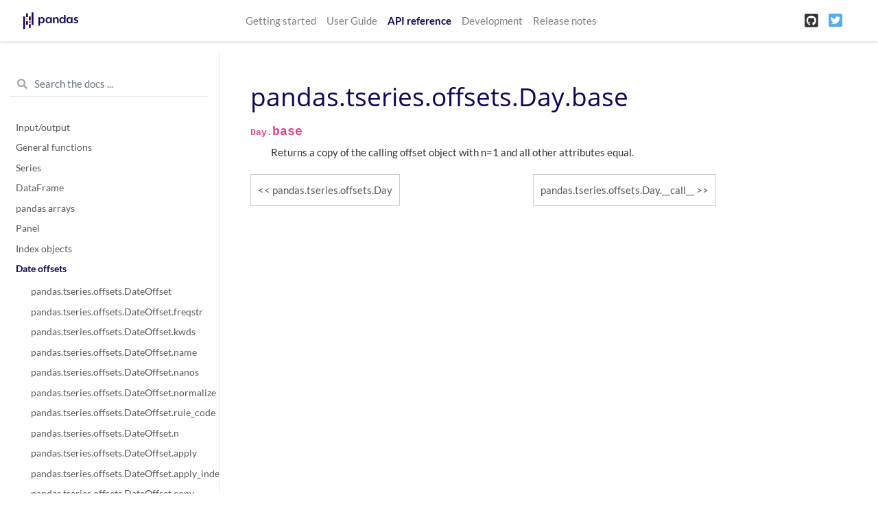

--- FILE ---
content_type: text/html
request_url: https://pandas.pydata.org/pandas-docs/version/1.1.3/reference/api/pandas.tseries.offsets.Day.base.html
body_size: 7173
content:

<!DOCTYPE html>

<html>
  <head>
    <meta charset="utf-8" />
    <meta name="viewport" content="width=device-width, initial-scale=1.0">
    <title>pandas.tseries.offsets.Day.base &#8212; pandas 1.1.3 documentation</title>
    
  <link rel="stylesheet" href="../../_static/css/index.73d71520a4ca3b99cfee5594769eaaae.css">

    
  <link rel="stylesheet"
    href="../../_static/vendor/fontawesome/5.13.0/css/all.min.css">
  <link rel="preload" as="font" type="font/woff2" crossorigin
    href="../../_static/vendor/fontawesome/5.13.0/webfonts/fa-solid-900.woff2">
  <link rel="preload" as="font" type="font/woff2" crossorigin
    href="../../_static/vendor/fontawesome/5.13.0/webfonts/fa-brands-400.woff2">

    
      
  <link rel="stylesheet"
    href="../../_static/vendor/open-sans_all/1.44.1/index.css">
  <link rel="stylesheet"
    href="../../_static/vendor/lato_latin-ext/1.44.1/index.css">

    
    <link rel="stylesheet" href="../../_static/basic.css" type="text/css" />
    <link rel="stylesheet" href="../../_static/pygments.css" type="text/css" />
    <link rel="stylesheet" type="text/css" href="../../_static/css/getting_started.css" />
    <link rel="stylesheet" type="text/css" href="../../_static/css/pandas.css" />
    
  <link rel="preload" as="script" href="../../_static/js/index.3da636dd464baa7582d2.js">

    <script id="documentation_options" data-url_root="../../" src="../../_static/documentation_options.js"></script>
    <script src="../../_static/jquery.js"></script>
    <script src="../../_static/underscore.js"></script>
    <script src="../../_static/doctools.js"></script>
    <script src="../../_static/language_data.js"></script>
    <script async="async" src="https://cdnjs.cloudflare.com/ajax/libs/mathjax/2.7.7/latest.js?config=TeX-AMS-MML_HTMLorMML"></script>
    <script type="text/x-mathjax-config">MathJax.Hub.Config({"tex2jax": {"inlineMath": [["$", "$"], ["\\(", "\\)"]], "processEscapes": true, "ignoreClass": "document", "processClass": "math|output_area"}})</script>
    <script src="https://unpkg.com/@jupyter-widgets/html-manager@^0.18.0/dist/embed-amd.js"></script>
    <link rel="shortcut icon" href="../../_static/favicon.ico"/>
    <link rel="index" title="Index" href="../../genindex.html" />
    <link rel="search" title="Search" href="../../search.html" />
    <link rel="next" title="pandas.tseries.offsets.Day.__call__" href="pandas.tseries.offsets.Day.__call__.html" />
    <link rel="prev" title="pandas.tseries.offsets.Day" href="pandas.tseries.offsets.Day.html" />
    <meta name="viewport" content="width=device-width, initial-scale=1" />
    <meta name="docsearch:language" content="en" />
  </head>
  <body data-spy="scroll" data-target="#bd-toc-nav" data-offset="80">
    
    <nav class="navbar navbar-light navbar-expand-lg bg-light fixed-top bd-navbar" id="navbar-main">
<div class="container-xl">

    
    <a class="navbar-brand" href="../../index.html">
      <img src="../../_static/pandas.svg" class="logo" alt="logo">
    </a>
    
    <button class="navbar-toggler" type="button" data-toggle="collapse" data-target="#navbar-menu" aria-controls="navbar-menu" aria-expanded="false" aria-label="Toggle navigation">
        <span class="navbar-toggler-icon"></span>
    </button>

    <div id="navbar-menu" class="col-lg-9 collapse navbar-collapse">
      <ul id="navbar-main-elements" class="navbar-nav mr-auto">
        
        
        <li class="nav-item ">
            <a class="nav-link" href="../../getting_started/index.html">Getting started</a>
        </li>
        
        <li class="nav-item ">
            <a class="nav-link" href="../../user_guide/index.html">User Guide</a>
        </li>
        
        <li class="nav-item active">
            <a class="nav-link" href="../index.html">API reference</a>
        </li>
        
        <li class="nav-item ">
            <a class="nav-link" href="../../development/index.html">Development</a>
        </li>
        
        <li class="nav-item ">
            <a class="nav-link" href="../../whatsnew/index.html">Release notes</a>
        </li>
        
        
      </ul>


      

      <ul class="navbar-nav">
        
          <li class="nav-item">
            <a class="nav-link" href="https://github.com/pandas-dev/pandas" target="_blank" rel="noopener">
              <span><i class="fab fa-github-square"></i></span>
            </a>
          </li>
        
        
          <li class="nav-item">
            <a class="nav-link" href="https://twitter.com/pandas_dev" target="_blank" rel="noopener">
              <span><i class="fab fa-twitter-square"></i></span>
            </a>
          </li>
        
      </ul>
    </div>
</div>
    </nav>
    

    <div class="container-xl">
      <div class="row">
          
          <div class="col-12 col-md-3 bd-sidebar"><form class="bd-search d-flex align-items-center" action="../../search.html" method="get">
  <i class="icon fas fa-search"></i>
  <input type="search" class="form-control" name="q" id="search-input" placeholder="Search the docs ..." aria-label="Search the docs ..." autocomplete="off" >
</form>
<nav class="bd-links" id="bd-docs-nav" aria-label="Main navigation">

    <div class="bd-toc-item active">
    
  
    <ul class="nav bd-sidenav">
        
        
        
        
        
        
          
            
                <li class="">
                    <a href="../io.html">Input/output</a>
                </li>
            
          
            
                <li class="">
                    <a href="../general_functions.html">General functions</a>
                </li>
            
          
            
                <li class="">
                    <a href="../series.html">Series</a>
                </li>
            
          
            
                <li class="">
                    <a href="../frame.html">DataFrame</a>
                </li>
            
          
            
                <li class="">
                    <a href="../arrays.html">pandas arrays</a>
                </li>
            
          
            
                <li class="">
                    <a href="../panel.html">Panel</a>
                </li>
            
          
            
                <li class="">
                    <a href="../indexing.html">Index objects</a>
                </li>
            
          
            
  
                <li class="active">
                    <a href="../offset_frequency.html">Date offsets</a>
                    <ul>
                    
                        <li class="">
                            <a href="pandas.tseries.offsets.DateOffset.html">pandas.tseries.offsets.DateOffset</a>
                        </li>
                    
                        <li class="">
                            <a href="pandas.tseries.offsets.DateOffset.freqstr.html">pandas.tseries.offsets.DateOffset.freqstr</a>
                        </li>
                    
                        <li class="">
                            <a href="pandas.tseries.offsets.DateOffset.kwds.html">pandas.tseries.offsets.DateOffset.kwds</a>
                        </li>
                    
                        <li class="">
                            <a href="pandas.tseries.offsets.DateOffset.name.html">pandas.tseries.offsets.DateOffset.name</a>
                        </li>
                    
                        <li class="">
                            <a href="pandas.tseries.offsets.DateOffset.nanos.html">pandas.tseries.offsets.DateOffset.nanos</a>
                        </li>
                    
                        <li class="">
                            <a href="pandas.tseries.offsets.DateOffset.normalize.html">pandas.tseries.offsets.DateOffset.normalize</a>
                        </li>
                    
                        <li class="">
                            <a href="pandas.tseries.offsets.DateOffset.rule_code.html">pandas.tseries.offsets.DateOffset.rule_code</a>
                        </li>
                    
                        <li class="">
                            <a href="pandas.tseries.offsets.DateOffset.n.html">pandas.tseries.offsets.DateOffset.n</a>
                        </li>
                    
                        <li class="">
                            <a href="pandas.tseries.offsets.DateOffset.apply.html">pandas.tseries.offsets.DateOffset.apply</a>
                        </li>
                    
                        <li class="">
                            <a href="pandas.tseries.offsets.DateOffset.apply_index.html">pandas.tseries.offsets.DateOffset.apply_index</a>
                        </li>
                    
                        <li class="">
                            <a href="pandas.tseries.offsets.DateOffset.copy.html">pandas.tseries.offsets.DateOffset.copy</a>
                        </li>
                    
                        <li class="">
                            <a href="pandas.tseries.offsets.DateOffset.isAnchored.html">pandas.tseries.offsets.DateOffset.isAnchored</a>
                        </li>
                    
                        <li class="">
                            <a href="pandas.tseries.offsets.DateOffset.onOffset.html">pandas.tseries.offsets.DateOffset.onOffset</a>
                        </li>
                    
                        <li class="">
                            <a href="pandas.tseries.offsets.DateOffset.is_anchored.html">pandas.tseries.offsets.DateOffset.is_anchored</a>
                        </li>
                    
                        <li class="">
                            <a href="pandas.tseries.offsets.DateOffset.is_on_offset.html">pandas.tseries.offsets.DateOffset.is_on_offset</a>
                        </li>
                    
                        <li class="">
                            <a href="pandas.tseries.offsets.DateOffset.__call__.html">pandas.tseries.offsets.DateOffset.__call__</a>
                        </li>
                    
                        <li class="">
                            <a href="pandas.tseries.offsets.BusinessDay.html">pandas.tseries.offsets.BusinessDay</a>
                        </li>
                    
                        <li class="">
                            <a href="pandas.tseries.offsets.BDay.html">pandas.tseries.offsets.BDay</a>
                        </li>
                    
                        <li class="">
                            <a href="pandas.tseries.offsets.BusinessDay.freqstr.html">pandas.tseries.offsets.BusinessDay.freqstr</a>
                        </li>
                    
                        <li class="">
                            <a href="pandas.tseries.offsets.BusinessDay.kwds.html">pandas.tseries.offsets.BusinessDay.kwds</a>
                        </li>
                    
                        <li class="">
                            <a href="pandas.tseries.offsets.BusinessDay.name.html">pandas.tseries.offsets.BusinessDay.name</a>
                        </li>
                    
                        <li class="">
                            <a href="pandas.tseries.offsets.BusinessDay.nanos.html">pandas.tseries.offsets.BusinessDay.nanos</a>
                        </li>
                    
                        <li class="">
                            <a href="pandas.tseries.offsets.BusinessDay.normalize.html">pandas.tseries.offsets.BusinessDay.normalize</a>
                        </li>
                    
                        <li class="">
                            <a href="pandas.tseries.offsets.BusinessDay.rule_code.html">pandas.tseries.offsets.BusinessDay.rule_code</a>
                        </li>
                    
                        <li class="">
                            <a href="pandas.tseries.offsets.BusinessDay.n.html">pandas.tseries.offsets.BusinessDay.n</a>
                        </li>
                    
                        <li class="">
                            <a href="pandas.tseries.offsets.BusinessDay.weekmask.html">pandas.tseries.offsets.BusinessDay.weekmask</a>
                        </li>
                    
                        <li class="">
                            <a href="pandas.tseries.offsets.BusinessDay.holidays.html">pandas.tseries.offsets.BusinessDay.holidays</a>
                        </li>
                    
                        <li class="">
                            <a href="pandas.tseries.offsets.BusinessDay.calendar.html">pandas.tseries.offsets.BusinessDay.calendar</a>
                        </li>
                    
                        <li class="">
                            <a href="pandas.tseries.offsets.BusinessDay.apply.html">pandas.tseries.offsets.BusinessDay.apply</a>
                        </li>
                    
                        <li class="">
                            <a href="pandas.tseries.offsets.BusinessDay.apply_index.html">pandas.tseries.offsets.BusinessDay.apply_index</a>
                        </li>
                    
                        <li class="">
                            <a href="pandas.tseries.offsets.BusinessDay.copy.html">pandas.tseries.offsets.BusinessDay.copy</a>
                        </li>
                    
                        <li class="">
                            <a href="pandas.tseries.offsets.BusinessDay.isAnchored.html">pandas.tseries.offsets.BusinessDay.isAnchored</a>
                        </li>
                    
                        <li class="">
                            <a href="pandas.tseries.offsets.BusinessDay.onOffset.html">pandas.tseries.offsets.BusinessDay.onOffset</a>
                        </li>
                    
                        <li class="">
                            <a href="pandas.tseries.offsets.BusinessDay.is_anchored.html">pandas.tseries.offsets.BusinessDay.is_anchored</a>
                        </li>
                    
                        <li class="">
                            <a href="pandas.tseries.offsets.BusinessDay.is_on_offset.html">pandas.tseries.offsets.BusinessDay.is_on_offset</a>
                        </li>
                    
                        <li class="">
                            <a href="pandas.tseries.offsets.BusinessDay.__call__.html">pandas.tseries.offsets.BusinessDay.__call__</a>
                        </li>
                    
                        <li class="">
                            <a href="pandas.tseries.offsets.BusinessHour.html">pandas.tseries.offsets.BusinessHour</a>
                        </li>
                    
                        <li class="">
                            <a href="pandas.tseries.offsets.BusinessHour.freqstr.html">pandas.tseries.offsets.BusinessHour.freqstr</a>
                        </li>
                    
                        <li class="">
                            <a href="pandas.tseries.offsets.BusinessHour.kwds.html">pandas.tseries.offsets.BusinessHour.kwds</a>
                        </li>
                    
                        <li class="">
                            <a href="pandas.tseries.offsets.BusinessHour.name.html">pandas.tseries.offsets.BusinessHour.name</a>
                        </li>
                    
                        <li class="">
                            <a href="pandas.tseries.offsets.BusinessHour.nanos.html">pandas.tseries.offsets.BusinessHour.nanos</a>
                        </li>
                    
                        <li class="">
                            <a href="pandas.tseries.offsets.BusinessHour.normalize.html">pandas.tseries.offsets.BusinessHour.normalize</a>
                        </li>
                    
                        <li class="">
                            <a href="pandas.tseries.offsets.BusinessHour.rule_code.html">pandas.tseries.offsets.BusinessHour.rule_code</a>
                        </li>
                    
                        <li class="">
                            <a href="pandas.tseries.offsets.BusinessHour.n.html">pandas.tseries.offsets.BusinessHour.n</a>
                        </li>
                    
                        <li class="">
                            <a href="pandas.tseries.offsets.BusinessHour.start.html">pandas.tseries.offsets.BusinessHour.start</a>
                        </li>
                    
                        <li class="">
                            <a href="pandas.tseries.offsets.BusinessHour.end.html">pandas.tseries.offsets.BusinessHour.end</a>
                        </li>
                    
                        <li class="">
                            <a href="pandas.tseries.offsets.BusinessHour.weekmask.html">pandas.tseries.offsets.BusinessHour.weekmask</a>
                        </li>
                    
                        <li class="">
                            <a href="pandas.tseries.offsets.BusinessHour.holidays.html">pandas.tseries.offsets.BusinessHour.holidays</a>
                        </li>
                    
                        <li class="">
                            <a href="pandas.tseries.offsets.BusinessHour.calendar.html">pandas.tseries.offsets.BusinessHour.calendar</a>
                        </li>
                    
                        <li class="">
                            <a href="pandas.tseries.offsets.BusinessHour.apply.html">pandas.tseries.offsets.BusinessHour.apply</a>
                        </li>
                    
                        <li class="">
                            <a href="pandas.tseries.offsets.BusinessHour.apply_index.html">pandas.tseries.offsets.BusinessHour.apply_index</a>
                        </li>
                    
                        <li class="">
                            <a href="pandas.tseries.offsets.BusinessHour.copy.html">pandas.tseries.offsets.BusinessHour.copy</a>
                        </li>
                    
                        <li class="">
                            <a href="pandas.tseries.offsets.BusinessHour.isAnchored.html">pandas.tseries.offsets.BusinessHour.isAnchored</a>
                        </li>
                    
                        <li class="">
                            <a href="pandas.tseries.offsets.BusinessHour.onOffset.html">pandas.tseries.offsets.BusinessHour.onOffset</a>
                        </li>
                    
                        <li class="">
                            <a href="pandas.tseries.offsets.BusinessHour.is_anchored.html">pandas.tseries.offsets.BusinessHour.is_anchored</a>
                        </li>
                    
                        <li class="">
                            <a href="pandas.tseries.offsets.BusinessHour.is_on_offset.html">pandas.tseries.offsets.BusinessHour.is_on_offset</a>
                        </li>
                    
                        <li class="">
                            <a href="pandas.tseries.offsets.BusinessHour.__call__.html">pandas.tseries.offsets.BusinessHour.__call__</a>
                        </li>
                    
                        <li class="">
                            <a href="pandas.tseries.offsets.CustomBusinessDay.html">pandas.tseries.offsets.CustomBusinessDay</a>
                        </li>
                    
                        <li class="">
                            <a href="pandas.tseries.offsets.CDay.html">pandas.tseries.offsets.CDay</a>
                        </li>
                    
                        <li class="">
                            <a href="pandas.tseries.offsets.CustomBusinessDay.freqstr.html">pandas.tseries.offsets.CustomBusinessDay.freqstr</a>
                        </li>
                    
                        <li class="">
                            <a href="pandas.tseries.offsets.CustomBusinessDay.kwds.html">pandas.tseries.offsets.CustomBusinessDay.kwds</a>
                        </li>
                    
                        <li class="">
                            <a href="pandas.tseries.offsets.CustomBusinessDay.name.html">pandas.tseries.offsets.CustomBusinessDay.name</a>
                        </li>
                    
                        <li class="">
                            <a href="pandas.tseries.offsets.CustomBusinessDay.nanos.html">pandas.tseries.offsets.CustomBusinessDay.nanos</a>
                        </li>
                    
                        <li class="">
                            <a href="pandas.tseries.offsets.CustomBusinessDay.normalize.html">pandas.tseries.offsets.CustomBusinessDay.normalize</a>
                        </li>
                    
                        <li class="">
                            <a href="pandas.tseries.offsets.CustomBusinessDay.rule_code.html">pandas.tseries.offsets.CustomBusinessDay.rule_code</a>
                        </li>
                    
                        <li class="">
                            <a href="pandas.tseries.offsets.CustomBusinessDay.n.html">pandas.tseries.offsets.CustomBusinessDay.n</a>
                        </li>
                    
                        <li class="">
                            <a href="pandas.tseries.offsets.CustomBusinessDay.weekmask.html">pandas.tseries.offsets.CustomBusinessDay.weekmask</a>
                        </li>
                    
                        <li class="">
                            <a href="pandas.tseries.offsets.CustomBusinessDay.calendar.html">pandas.tseries.offsets.CustomBusinessDay.calendar</a>
                        </li>
                    
                        <li class="">
                            <a href="pandas.tseries.offsets.CustomBusinessDay.holidays.html">pandas.tseries.offsets.CustomBusinessDay.holidays</a>
                        </li>
                    
                        <li class="">
                            <a href="pandas.tseries.offsets.CustomBusinessDay.apply_index.html">pandas.tseries.offsets.CustomBusinessDay.apply_index</a>
                        </li>
                    
                        <li class="">
                            <a href="pandas.tseries.offsets.CustomBusinessDay.apply.html">pandas.tseries.offsets.CustomBusinessDay.apply</a>
                        </li>
                    
                        <li class="">
                            <a href="pandas.tseries.offsets.CustomBusinessDay.copy.html">pandas.tseries.offsets.CustomBusinessDay.copy</a>
                        </li>
                    
                        <li class="">
                            <a href="pandas.tseries.offsets.CustomBusinessDay.isAnchored.html">pandas.tseries.offsets.CustomBusinessDay.isAnchored</a>
                        </li>
                    
                        <li class="">
                            <a href="pandas.tseries.offsets.CustomBusinessDay.onOffset.html">pandas.tseries.offsets.CustomBusinessDay.onOffset</a>
                        </li>
                    
                        <li class="">
                            <a href="pandas.tseries.offsets.CustomBusinessDay.is_anchored.html">pandas.tseries.offsets.CustomBusinessDay.is_anchored</a>
                        </li>
                    
                        <li class="">
                            <a href="pandas.tseries.offsets.CustomBusinessDay.is_on_offset.html">pandas.tseries.offsets.CustomBusinessDay.is_on_offset</a>
                        </li>
                    
                        <li class="">
                            <a href="pandas.tseries.offsets.CustomBusinessDay.__call__.html">pandas.tseries.offsets.CustomBusinessDay.__call__</a>
                        </li>
                    
                        <li class="">
                            <a href="pandas.tseries.offsets.CustomBusinessHour.html">pandas.tseries.offsets.CustomBusinessHour</a>
                        </li>
                    
                        <li class="">
                            <a href="pandas.tseries.offsets.CustomBusinessHour.freqstr.html">pandas.tseries.offsets.CustomBusinessHour.freqstr</a>
                        </li>
                    
                        <li class="">
                            <a href="pandas.tseries.offsets.CustomBusinessHour.kwds.html">pandas.tseries.offsets.CustomBusinessHour.kwds</a>
                        </li>
                    
                        <li class="">
                            <a href="pandas.tseries.offsets.CustomBusinessHour.name.html">pandas.tseries.offsets.CustomBusinessHour.name</a>
                        </li>
                    
                        <li class="">
                            <a href="pandas.tseries.offsets.CustomBusinessHour.nanos.html">pandas.tseries.offsets.CustomBusinessHour.nanos</a>
                        </li>
                    
                        <li class="">
                            <a href="pandas.tseries.offsets.CustomBusinessHour.normalize.html">pandas.tseries.offsets.CustomBusinessHour.normalize</a>
                        </li>
                    
                        <li class="">
                            <a href="pandas.tseries.offsets.CustomBusinessHour.rule_code.html">pandas.tseries.offsets.CustomBusinessHour.rule_code</a>
                        </li>
                    
                        <li class="">
                            <a href="pandas.tseries.offsets.CustomBusinessHour.n.html">pandas.tseries.offsets.CustomBusinessHour.n</a>
                        </li>
                    
                        <li class="">
                            <a href="pandas.tseries.offsets.CustomBusinessHour.weekmask.html">pandas.tseries.offsets.CustomBusinessHour.weekmask</a>
                        </li>
                    
                        <li class="">
                            <a href="pandas.tseries.offsets.CustomBusinessHour.calendar.html">pandas.tseries.offsets.CustomBusinessHour.calendar</a>
                        </li>
                    
                        <li class="">
                            <a href="pandas.tseries.offsets.CustomBusinessHour.holidays.html">pandas.tseries.offsets.CustomBusinessHour.holidays</a>
                        </li>
                    
                        <li class="">
                            <a href="pandas.tseries.offsets.CustomBusinessHour.start.html">pandas.tseries.offsets.CustomBusinessHour.start</a>
                        </li>
                    
                        <li class="">
                            <a href="pandas.tseries.offsets.CustomBusinessHour.end.html">pandas.tseries.offsets.CustomBusinessHour.end</a>
                        </li>
                    
                        <li class="">
                            <a href="pandas.tseries.offsets.CustomBusinessHour.apply.html">pandas.tseries.offsets.CustomBusinessHour.apply</a>
                        </li>
                    
                        <li class="">
                            <a href="pandas.tseries.offsets.CustomBusinessHour.apply_index.html">pandas.tseries.offsets.CustomBusinessHour.apply_index</a>
                        </li>
                    
                        <li class="">
                            <a href="pandas.tseries.offsets.CustomBusinessHour.copy.html">pandas.tseries.offsets.CustomBusinessHour.copy</a>
                        </li>
                    
                        <li class="">
                            <a href="pandas.tseries.offsets.CustomBusinessHour.isAnchored.html">pandas.tseries.offsets.CustomBusinessHour.isAnchored</a>
                        </li>
                    
                        <li class="">
                            <a href="pandas.tseries.offsets.CustomBusinessHour.onOffset.html">pandas.tseries.offsets.CustomBusinessHour.onOffset</a>
                        </li>
                    
                        <li class="">
                            <a href="pandas.tseries.offsets.CustomBusinessHour.is_anchored.html">pandas.tseries.offsets.CustomBusinessHour.is_anchored</a>
                        </li>
                    
                        <li class="">
                            <a href="pandas.tseries.offsets.CustomBusinessHour.is_on_offset.html">pandas.tseries.offsets.CustomBusinessHour.is_on_offset</a>
                        </li>
                    
                        <li class="">
                            <a href="pandas.tseries.offsets.CustomBusinessHour.__call__.html">pandas.tseries.offsets.CustomBusinessHour.__call__</a>
                        </li>
                    
                        <li class="">
                            <a href="pandas.tseries.offsets.MonthEnd.html">pandas.tseries.offsets.MonthEnd</a>
                        </li>
                    
                        <li class="">
                            <a href="pandas.tseries.offsets.MonthEnd.freqstr.html">pandas.tseries.offsets.MonthEnd.freqstr</a>
                        </li>
                    
                        <li class="">
                            <a href="pandas.tseries.offsets.MonthEnd.kwds.html">pandas.tseries.offsets.MonthEnd.kwds</a>
                        </li>
                    
                        <li class="">
                            <a href="pandas.tseries.offsets.MonthEnd.name.html">pandas.tseries.offsets.MonthEnd.name</a>
                        </li>
                    
                        <li class="">
                            <a href="pandas.tseries.offsets.MonthEnd.nanos.html">pandas.tseries.offsets.MonthEnd.nanos</a>
                        </li>
                    
                        <li class="">
                            <a href="pandas.tseries.offsets.MonthEnd.normalize.html">pandas.tseries.offsets.MonthEnd.normalize</a>
                        </li>
                    
                        <li class="">
                            <a href="pandas.tseries.offsets.MonthEnd.rule_code.html">pandas.tseries.offsets.MonthEnd.rule_code</a>
                        </li>
                    
                        <li class="">
                            <a href="pandas.tseries.offsets.MonthEnd.n.html">pandas.tseries.offsets.MonthEnd.n</a>
                        </li>
                    
                        <li class="">
                            <a href="pandas.tseries.offsets.MonthEnd.apply.html">pandas.tseries.offsets.MonthEnd.apply</a>
                        </li>
                    
                        <li class="">
                            <a href="pandas.tseries.offsets.MonthEnd.apply_index.html">pandas.tseries.offsets.MonthEnd.apply_index</a>
                        </li>
                    
                        <li class="">
                            <a href="pandas.tseries.offsets.MonthEnd.copy.html">pandas.tseries.offsets.MonthEnd.copy</a>
                        </li>
                    
                        <li class="">
                            <a href="pandas.tseries.offsets.MonthEnd.isAnchored.html">pandas.tseries.offsets.MonthEnd.isAnchored</a>
                        </li>
                    
                        <li class="">
                            <a href="pandas.tseries.offsets.MonthEnd.onOffset.html">pandas.tseries.offsets.MonthEnd.onOffset</a>
                        </li>
                    
                        <li class="">
                            <a href="pandas.tseries.offsets.MonthEnd.is_anchored.html">pandas.tseries.offsets.MonthEnd.is_anchored</a>
                        </li>
                    
                        <li class="">
                            <a href="pandas.tseries.offsets.MonthEnd.is_on_offset.html">pandas.tseries.offsets.MonthEnd.is_on_offset</a>
                        </li>
                    
                        <li class="">
                            <a href="pandas.tseries.offsets.MonthEnd.__call__.html">pandas.tseries.offsets.MonthEnd.__call__</a>
                        </li>
                    
                        <li class="">
                            <a href="pandas.tseries.offsets.MonthBegin.html">pandas.tseries.offsets.MonthBegin</a>
                        </li>
                    
                        <li class="">
                            <a href="pandas.tseries.offsets.MonthBegin.freqstr.html">pandas.tseries.offsets.MonthBegin.freqstr</a>
                        </li>
                    
                        <li class="">
                            <a href="pandas.tseries.offsets.MonthBegin.kwds.html">pandas.tseries.offsets.MonthBegin.kwds</a>
                        </li>
                    
                        <li class="">
                            <a href="pandas.tseries.offsets.MonthBegin.name.html">pandas.tseries.offsets.MonthBegin.name</a>
                        </li>
                    
                        <li class="">
                            <a href="pandas.tseries.offsets.MonthBegin.nanos.html">pandas.tseries.offsets.MonthBegin.nanos</a>
                        </li>
                    
                        <li class="">
                            <a href="pandas.tseries.offsets.MonthBegin.normalize.html">pandas.tseries.offsets.MonthBegin.normalize</a>
                        </li>
                    
                        <li class="">
                            <a href="pandas.tseries.offsets.MonthBegin.rule_code.html">pandas.tseries.offsets.MonthBegin.rule_code</a>
                        </li>
                    
                        <li class="">
                            <a href="pandas.tseries.offsets.MonthBegin.n.html">pandas.tseries.offsets.MonthBegin.n</a>
                        </li>
                    
                        <li class="">
                            <a href="pandas.tseries.offsets.MonthBegin.apply.html">pandas.tseries.offsets.MonthBegin.apply</a>
                        </li>
                    
                        <li class="">
                            <a href="pandas.tseries.offsets.MonthBegin.apply_index.html">pandas.tseries.offsets.MonthBegin.apply_index</a>
                        </li>
                    
                        <li class="">
                            <a href="pandas.tseries.offsets.MonthBegin.copy.html">pandas.tseries.offsets.MonthBegin.copy</a>
                        </li>
                    
                        <li class="">
                            <a href="pandas.tseries.offsets.MonthBegin.isAnchored.html">pandas.tseries.offsets.MonthBegin.isAnchored</a>
                        </li>
                    
                        <li class="">
                            <a href="pandas.tseries.offsets.MonthBegin.onOffset.html">pandas.tseries.offsets.MonthBegin.onOffset</a>
                        </li>
                    
                        <li class="">
                            <a href="pandas.tseries.offsets.MonthBegin.is_anchored.html">pandas.tseries.offsets.MonthBegin.is_anchored</a>
                        </li>
                    
                        <li class="">
                            <a href="pandas.tseries.offsets.MonthBegin.is_on_offset.html">pandas.tseries.offsets.MonthBegin.is_on_offset</a>
                        </li>
                    
                        <li class="">
                            <a href="pandas.tseries.offsets.MonthBegin.__call__.html">pandas.tseries.offsets.MonthBegin.__call__</a>
                        </li>
                    
                        <li class="">
                            <a href="pandas.tseries.offsets.BusinessMonthEnd.html">pandas.tseries.offsets.BusinessMonthEnd</a>
                        </li>
                    
                        <li class="">
                            <a href="pandas.tseries.offsets.BMonthEnd.html">pandas.tseries.offsets.BMonthEnd</a>
                        </li>
                    
                        <li class="">
                            <a href="pandas.tseries.offsets.BusinessMonthEnd.freqstr.html">pandas.tseries.offsets.BusinessMonthEnd.freqstr</a>
                        </li>
                    
                        <li class="">
                            <a href="pandas.tseries.offsets.BusinessMonthEnd.kwds.html">pandas.tseries.offsets.BusinessMonthEnd.kwds</a>
                        </li>
                    
                        <li class="">
                            <a href="pandas.tseries.offsets.BusinessMonthEnd.name.html">pandas.tseries.offsets.BusinessMonthEnd.name</a>
                        </li>
                    
                        <li class="">
                            <a href="pandas.tseries.offsets.BusinessMonthEnd.nanos.html">pandas.tseries.offsets.BusinessMonthEnd.nanos</a>
                        </li>
                    
                        <li class="">
                            <a href="pandas.tseries.offsets.BusinessMonthEnd.normalize.html">pandas.tseries.offsets.BusinessMonthEnd.normalize</a>
                        </li>
                    
                        <li class="">
                            <a href="pandas.tseries.offsets.BusinessMonthEnd.rule_code.html">pandas.tseries.offsets.BusinessMonthEnd.rule_code</a>
                        </li>
                    
                        <li class="">
                            <a href="pandas.tseries.offsets.BusinessMonthEnd.n.html">pandas.tseries.offsets.BusinessMonthEnd.n</a>
                        </li>
                    
                        <li class="">
                            <a href="pandas.tseries.offsets.BusinessMonthEnd.apply.html">pandas.tseries.offsets.BusinessMonthEnd.apply</a>
                        </li>
                    
                        <li class="">
                            <a href="pandas.tseries.offsets.BusinessMonthEnd.apply_index.html">pandas.tseries.offsets.BusinessMonthEnd.apply_index</a>
                        </li>
                    
                        <li class="">
                            <a href="pandas.tseries.offsets.BusinessMonthEnd.copy.html">pandas.tseries.offsets.BusinessMonthEnd.copy</a>
                        </li>
                    
                        <li class="">
                            <a href="pandas.tseries.offsets.BusinessMonthEnd.isAnchored.html">pandas.tseries.offsets.BusinessMonthEnd.isAnchored</a>
                        </li>
                    
                        <li class="">
                            <a href="pandas.tseries.offsets.BusinessMonthEnd.onOffset.html">pandas.tseries.offsets.BusinessMonthEnd.onOffset</a>
                        </li>
                    
                        <li class="">
                            <a href="pandas.tseries.offsets.BusinessMonthEnd.is_anchored.html">pandas.tseries.offsets.BusinessMonthEnd.is_anchored</a>
                        </li>
                    
                        <li class="">
                            <a href="pandas.tseries.offsets.BusinessMonthEnd.is_on_offset.html">pandas.tseries.offsets.BusinessMonthEnd.is_on_offset</a>
                        </li>
                    
                        <li class="">
                            <a href="pandas.tseries.offsets.BusinessMonthEnd.__call__.html">pandas.tseries.offsets.BusinessMonthEnd.__call__</a>
                        </li>
                    
                        <li class="">
                            <a href="pandas.tseries.offsets.BusinessMonthBegin.html">pandas.tseries.offsets.BusinessMonthBegin</a>
                        </li>
                    
                        <li class="">
                            <a href="pandas.tseries.offsets.BMonthBegin.html">pandas.tseries.offsets.BMonthBegin</a>
                        </li>
                    
                        <li class="">
                            <a href="pandas.tseries.offsets.BusinessMonthBegin.freqstr.html">pandas.tseries.offsets.BusinessMonthBegin.freqstr</a>
                        </li>
                    
                        <li class="">
                            <a href="pandas.tseries.offsets.BusinessMonthBegin.kwds.html">pandas.tseries.offsets.BusinessMonthBegin.kwds</a>
                        </li>
                    
                        <li class="">
                            <a href="pandas.tseries.offsets.BusinessMonthBegin.name.html">pandas.tseries.offsets.BusinessMonthBegin.name</a>
                        </li>
                    
                        <li class="">
                            <a href="pandas.tseries.offsets.BusinessMonthBegin.nanos.html">pandas.tseries.offsets.BusinessMonthBegin.nanos</a>
                        </li>
                    
                        <li class="">
                            <a href="pandas.tseries.offsets.BusinessMonthBegin.normalize.html">pandas.tseries.offsets.BusinessMonthBegin.normalize</a>
                        </li>
                    
                        <li class="">
                            <a href="pandas.tseries.offsets.BusinessMonthBegin.rule_code.html">pandas.tseries.offsets.BusinessMonthBegin.rule_code</a>
                        </li>
                    
                        <li class="">
                            <a href="pandas.tseries.offsets.BusinessMonthBegin.n.html">pandas.tseries.offsets.BusinessMonthBegin.n</a>
                        </li>
                    
                        <li class="">
                            <a href="pandas.tseries.offsets.BusinessMonthBegin.apply.html">pandas.tseries.offsets.BusinessMonthBegin.apply</a>
                        </li>
                    
                        <li class="">
                            <a href="pandas.tseries.offsets.BusinessMonthBegin.apply_index.html">pandas.tseries.offsets.BusinessMonthBegin.apply_index</a>
                        </li>
                    
                        <li class="">
                            <a href="pandas.tseries.offsets.BusinessMonthBegin.copy.html">pandas.tseries.offsets.BusinessMonthBegin.copy</a>
                        </li>
                    
                        <li class="">
                            <a href="pandas.tseries.offsets.BusinessMonthBegin.isAnchored.html">pandas.tseries.offsets.BusinessMonthBegin.isAnchored</a>
                        </li>
                    
                        <li class="">
                            <a href="pandas.tseries.offsets.BusinessMonthBegin.onOffset.html">pandas.tseries.offsets.BusinessMonthBegin.onOffset</a>
                        </li>
                    
                        <li class="">
                            <a href="pandas.tseries.offsets.BusinessMonthBegin.is_anchored.html">pandas.tseries.offsets.BusinessMonthBegin.is_anchored</a>
                        </li>
                    
                        <li class="">
                            <a href="pandas.tseries.offsets.BusinessMonthBegin.is_on_offset.html">pandas.tseries.offsets.BusinessMonthBegin.is_on_offset</a>
                        </li>
                    
                        <li class="">
                            <a href="pandas.tseries.offsets.BusinessMonthBegin.__call__.html">pandas.tseries.offsets.BusinessMonthBegin.__call__</a>
                        </li>
                    
                        <li class="">
                            <a href="pandas.tseries.offsets.CustomBusinessMonthEnd.html">pandas.tseries.offsets.CustomBusinessMonthEnd</a>
                        </li>
                    
                        <li class="">
                            <a href="pandas.tseries.offsets.CBMonthEnd.html">pandas.tseries.offsets.CBMonthEnd</a>
                        </li>
                    
                        <li class="">
                            <a href="pandas.tseries.offsets.CustomBusinessMonthEnd.freqstr.html">pandas.tseries.offsets.CustomBusinessMonthEnd.freqstr</a>
                        </li>
                    
                        <li class="">
                            <a href="pandas.tseries.offsets.CustomBusinessMonthEnd.kwds.html">pandas.tseries.offsets.CustomBusinessMonthEnd.kwds</a>
                        </li>
                    
                        <li class="">
                            <a href="pandas.tseries.offsets.CustomBusinessMonthEnd.m_offset.html">pandas.tseries.offsets.CustomBusinessMonthEnd.m_offset</a>
                        </li>
                    
                        <li class="">
                            <a href="pandas.tseries.offsets.CustomBusinessMonthEnd.name.html">pandas.tseries.offsets.CustomBusinessMonthEnd.name</a>
                        </li>
                    
                        <li class="">
                            <a href="pandas.tseries.offsets.CustomBusinessMonthEnd.nanos.html">pandas.tseries.offsets.CustomBusinessMonthEnd.nanos</a>
                        </li>
                    
                        <li class="">
                            <a href="pandas.tseries.offsets.CustomBusinessMonthEnd.normalize.html">pandas.tseries.offsets.CustomBusinessMonthEnd.normalize</a>
                        </li>
                    
                        <li class="">
                            <a href="pandas.tseries.offsets.CustomBusinessMonthEnd.rule_code.html">pandas.tseries.offsets.CustomBusinessMonthEnd.rule_code</a>
                        </li>
                    
                        <li class="">
                            <a href="pandas.tseries.offsets.CustomBusinessMonthEnd.n.html">pandas.tseries.offsets.CustomBusinessMonthEnd.n</a>
                        </li>
                    
                        <li class="">
                            <a href="pandas.tseries.offsets.CustomBusinessMonthEnd.weekmask.html">pandas.tseries.offsets.CustomBusinessMonthEnd.weekmask</a>
                        </li>
                    
                        <li class="">
                            <a href="pandas.tseries.offsets.CustomBusinessMonthEnd.calendar.html">pandas.tseries.offsets.CustomBusinessMonthEnd.calendar</a>
                        </li>
                    
                        <li class="">
                            <a href="pandas.tseries.offsets.CustomBusinessMonthEnd.holidays.html">pandas.tseries.offsets.CustomBusinessMonthEnd.holidays</a>
                        </li>
                    
                        <li class="">
                            <a href="pandas.tseries.offsets.CustomBusinessMonthEnd.apply.html">pandas.tseries.offsets.CustomBusinessMonthEnd.apply</a>
                        </li>
                    
                        <li class="">
                            <a href="pandas.tseries.offsets.CustomBusinessMonthEnd.apply_index.html">pandas.tseries.offsets.CustomBusinessMonthEnd.apply_index</a>
                        </li>
                    
                        <li class="">
                            <a href="pandas.tseries.offsets.CustomBusinessMonthEnd.copy.html">pandas.tseries.offsets.CustomBusinessMonthEnd.copy</a>
                        </li>
                    
                        <li class="">
                            <a href="pandas.tseries.offsets.CustomBusinessMonthEnd.isAnchored.html">pandas.tseries.offsets.CustomBusinessMonthEnd.isAnchored</a>
                        </li>
                    
                        <li class="">
                            <a href="pandas.tseries.offsets.CustomBusinessMonthEnd.onOffset.html">pandas.tseries.offsets.CustomBusinessMonthEnd.onOffset</a>
                        </li>
                    
                        <li class="">
                            <a href="pandas.tseries.offsets.CustomBusinessMonthEnd.is_anchored.html">pandas.tseries.offsets.CustomBusinessMonthEnd.is_anchored</a>
                        </li>
                    
                        <li class="">
                            <a href="pandas.tseries.offsets.CustomBusinessMonthEnd.is_on_offset.html">pandas.tseries.offsets.CustomBusinessMonthEnd.is_on_offset</a>
                        </li>
                    
                        <li class="">
                            <a href="pandas.tseries.offsets.CustomBusinessMonthEnd.__call__.html">pandas.tseries.offsets.CustomBusinessMonthEnd.__call__</a>
                        </li>
                    
                        <li class="">
                            <a href="pandas.tseries.offsets.CustomBusinessMonthBegin.html">pandas.tseries.offsets.CustomBusinessMonthBegin</a>
                        </li>
                    
                        <li class="">
                            <a href="pandas.tseries.offsets.CBMonthBegin.html">pandas.tseries.offsets.CBMonthBegin</a>
                        </li>
                    
                        <li class="">
                            <a href="pandas.tseries.offsets.CustomBusinessMonthBegin.freqstr.html">pandas.tseries.offsets.CustomBusinessMonthBegin.freqstr</a>
                        </li>
                    
                        <li class="">
                            <a href="pandas.tseries.offsets.CustomBusinessMonthBegin.kwds.html">pandas.tseries.offsets.CustomBusinessMonthBegin.kwds</a>
                        </li>
                    
                        <li class="">
                            <a href="pandas.tseries.offsets.CustomBusinessMonthBegin.m_offset.html">pandas.tseries.offsets.CustomBusinessMonthBegin.m_offset</a>
                        </li>
                    
                        <li class="">
                            <a href="pandas.tseries.offsets.CustomBusinessMonthBegin.name.html">pandas.tseries.offsets.CustomBusinessMonthBegin.name</a>
                        </li>
                    
                        <li class="">
                            <a href="pandas.tseries.offsets.CustomBusinessMonthBegin.nanos.html">pandas.tseries.offsets.CustomBusinessMonthBegin.nanos</a>
                        </li>
                    
                        <li class="">
                            <a href="pandas.tseries.offsets.CustomBusinessMonthBegin.normalize.html">pandas.tseries.offsets.CustomBusinessMonthBegin.normalize</a>
                        </li>
                    
                        <li class="">
                            <a href="pandas.tseries.offsets.CustomBusinessMonthBegin.rule_code.html">pandas.tseries.offsets.CustomBusinessMonthBegin.rule_code</a>
                        </li>
                    
                        <li class="">
                            <a href="pandas.tseries.offsets.CustomBusinessMonthBegin.n.html">pandas.tseries.offsets.CustomBusinessMonthBegin.n</a>
                        </li>
                    
                        <li class="">
                            <a href="pandas.tseries.offsets.CustomBusinessMonthBegin.weekmask.html">pandas.tseries.offsets.CustomBusinessMonthBegin.weekmask</a>
                        </li>
                    
                        <li class="">
                            <a href="pandas.tseries.offsets.CustomBusinessMonthBegin.calendar.html">pandas.tseries.offsets.CustomBusinessMonthBegin.calendar</a>
                        </li>
                    
                        <li class="">
                            <a href="pandas.tseries.offsets.CustomBusinessMonthBegin.holidays.html">pandas.tseries.offsets.CustomBusinessMonthBegin.holidays</a>
                        </li>
                    
                        <li class="">
                            <a href="pandas.tseries.offsets.CustomBusinessMonthBegin.apply.html">pandas.tseries.offsets.CustomBusinessMonthBegin.apply</a>
                        </li>
                    
                        <li class="">
                            <a href="pandas.tseries.offsets.CustomBusinessMonthBegin.apply_index.html">pandas.tseries.offsets.CustomBusinessMonthBegin.apply_index</a>
                        </li>
                    
                        <li class="">
                            <a href="pandas.tseries.offsets.CustomBusinessMonthBegin.copy.html">pandas.tseries.offsets.CustomBusinessMonthBegin.copy</a>
                        </li>
                    
                        <li class="">
                            <a href="pandas.tseries.offsets.CustomBusinessMonthBegin.isAnchored.html">pandas.tseries.offsets.CustomBusinessMonthBegin.isAnchored</a>
                        </li>
                    
                        <li class="">
                            <a href="pandas.tseries.offsets.CustomBusinessMonthBegin.onOffset.html">pandas.tseries.offsets.CustomBusinessMonthBegin.onOffset</a>
                        </li>
                    
                        <li class="">
                            <a href="pandas.tseries.offsets.CustomBusinessMonthBegin.is_anchored.html">pandas.tseries.offsets.CustomBusinessMonthBegin.is_anchored</a>
                        </li>
                    
                        <li class="">
                            <a href="pandas.tseries.offsets.CustomBusinessMonthBegin.is_on_offset.html">pandas.tseries.offsets.CustomBusinessMonthBegin.is_on_offset</a>
                        </li>
                    
                        <li class="">
                            <a href="pandas.tseries.offsets.CustomBusinessMonthBegin.__call__.html">pandas.tseries.offsets.CustomBusinessMonthBegin.__call__</a>
                        </li>
                    
                        <li class="">
                            <a href="pandas.tseries.offsets.SemiMonthEnd.html">pandas.tseries.offsets.SemiMonthEnd</a>
                        </li>
                    
                        <li class="">
                            <a href="pandas.tseries.offsets.SemiMonthEnd.freqstr.html">pandas.tseries.offsets.SemiMonthEnd.freqstr</a>
                        </li>
                    
                        <li class="">
                            <a href="pandas.tseries.offsets.SemiMonthEnd.kwds.html">pandas.tseries.offsets.SemiMonthEnd.kwds</a>
                        </li>
                    
                        <li class="">
                            <a href="pandas.tseries.offsets.SemiMonthEnd.name.html">pandas.tseries.offsets.SemiMonthEnd.name</a>
                        </li>
                    
                        <li class="">
                            <a href="pandas.tseries.offsets.SemiMonthEnd.nanos.html">pandas.tseries.offsets.SemiMonthEnd.nanos</a>
                        </li>
                    
                        <li class="">
                            <a href="pandas.tseries.offsets.SemiMonthEnd.normalize.html">pandas.tseries.offsets.SemiMonthEnd.normalize</a>
                        </li>
                    
                        <li class="">
                            <a href="pandas.tseries.offsets.SemiMonthEnd.rule_code.html">pandas.tseries.offsets.SemiMonthEnd.rule_code</a>
                        </li>
                    
                        <li class="">
                            <a href="pandas.tseries.offsets.SemiMonthEnd.n.html">pandas.tseries.offsets.SemiMonthEnd.n</a>
                        </li>
                    
                        <li class="">
                            <a href="pandas.tseries.offsets.SemiMonthEnd.day_of_month.html">pandas.tseries.offsets.SemiMonthEnd.day_of_month</a>
                        </li>
                    
                        <li class="">
                            <a href="pandas.tseries.offsets.SemiMonthEnd.apply.html">pandas.tseries.offsets.SemiMonthEnd.apply</a>
                        </li>
                    
                        <li class="">
                            <a href="pandas.tseries.offsets.SemiMonthEnd.apply_index.html">pandas.tseries.offsets.SemiMonthEnd.apply_index</a>
                        </li>
                    
                        <li class="">
                            <a href="pandas.tseries.offsets.SemiMonthEnd.copy.html">pandas.tseries.offsets.SemiMonthEnd.copy</a>
                        </li>
                    
                        <li class="">
                            <a href="pandas.tseries.offsets.SemiMonthEnd.isAnchored.html">pandas.tseries.offsets.SemiMonthEnd.isAnchored</a>
                        </li>
                    
                        <li class="">
                            <a href="pandas.tseries.offsets.SemiMonthEnd.onOffset.html">pandas.tseries.offsets.SemiMonthEnd.onOffset</a>
                        </li>
                    
                        <li class="">
                            <a href="pandas.tseries.offsets.SemiMonthEnd.is_anchored.html">pandas.tseries.offsets.SemiMonthEnd.is_anchored</a>
                        </li>
                    
                        <li class="">
                            <a href="pandas.tseries.offsets.SemiMonthEnd.is_on_offset.html">pandas.tseries.offsets.SemiMonthEnd.is_on_offset</a>
                        </li>
                    
                        <li class="">
                            <a href="pandas.tseries.offsets.SemiMonthEnd.__call__.html">pandas.tseries.offsets.SemiMonthEnd.__call__</a>
                        </li>
                    
                        <li class="">
                            <a href="pandas.tseries.offsets.SemiMonthBegin.html">pandas.tseries.offsets.SemiMonthBegin</a>
                        </li>
                    
                        <li class="">
                            <a href="pandas.tseries.offsets.SemiMonthBegin.freqstr.html">pandas.tseries.offsets.SemiMonthBegin.freqstr</a>
                        </li>
                    
                        <li class="">
                            <a href="pandas.tseries.offsets.SemiMonthBegin.kwds.html">pandas.tseries.offsets.SemiMonthBegin.kwds</a>
                        </li>
                    
                        <li class="">
                            <a href="pandas.tseries.offsets.SemiMonthBegin.name.html">pandas.tseries.offsets.SemiMonthBegin.name</a>
                        </li>
                    
                        <li class="">
                            <a href="pandas.tseries.offsets.SemiMonthBegin.nanos.html">pandas.tseries.offsets.SemiMonthBegin.nanos</a>
                        </li>
                    
                        <li class="">
                            <a href="pandas.tseries.offsets.SemiMonthBegin.normalize.html">pandas.tseries.offsets.SemiMonthBegin.normalize</a>
                        </li>
                    
                        <li class="">
                            <a href="pandas.tseries.offsets.SemiMonthBegin.rule_code.html">pandas.tseries.offsets.SemiMonthBegin.rule_code</a>
                        </li>
                    
                        <li class="">
                            <a href="pandas.tseries.offsets.SemiMonthBegin.n.html">pandas.tseries.offsets.SemiMonthBegin.n</a>
                        </li>
                    
                        <li class="">
                            <a href="pandas.tseries.offsets.SemiMonthBegin.day_of_month.html">pandas.tseries.offsets.SemiMonthBegin.day_of_month</a>
                        </li>
                    
                        <li class="">
                            <a href="pandas.tseries.offsets.SemiMonthBegin.apply.html">pandas.tseries.offsets.SemiMonthBegin.apply</a>
                        </li>
                    
                        <li class="">
                            <a href="pandas.tseries.offsets.SemiMonthBegin.apply_index.html">pandas.tseries.offsets.SemiMonthBegin.apply_index</a>
                        </li>
                    
                        <li class="">
                            <a href="pandas.tseries.offsets.SemiMonthBegin.copy.html">pandas.tseries.offsets.SemiMonthBegin.copy</a>
                        </li>
                    
                        <li class="">
                            <a href="pandas.tseries.offsets.SemiMonthBegin.isAnchored.html">pandas.tseries.offsets.SemiMonthBegin.isAnchored</a>
                        </li>
                    
                        <li class="">
                            <a href="pandas.tseries.offsets.SemiMonthBegin.onOffset.html">pandas.tseries.offsets.SemiMonthBegin.onOffset</a>
                        </li>
                    
                        <li class="">
                            <a href="pandas.tseries.offsets.SemiMonthBegin.is_anchored.html">pandas.tseries.offsets.SemiMonthBegin.is_anchored</a>
                        </li>
                    
                        <li class="">
                            <a href="pandas.tseries.offsets.SemiMonthBegin.is_on_offset.html">pandas.tseries.offsets.SemiMonthBegin.is_on_offset</a>
                        </li>
                    
                        <li class="">
                            <a href="pandas.tseries.offsets.SemiMonthBegin.__call__.html">pandas.tseries.offsets.SemiMonthBegin.__call__</a>
                        </li>
                    
                        <li class="">
                            <a href="pandas.tseries.offsets.Week.html">pandas.tseries.offsets.Week</a>
                        </li>
                    
                        <li class="">
                            <a href="pandas.tseries.offsets.Week.freqstr.html">pandas.tseries.offsets.Week.freqstr</a>
                        </li>
                    
                        <li class="">
                            <a href="pandas.tseries.offsets.Week.kwds.html">pandas.tseries.offsets.Week.kwds</a>
                        </li>
                    
                        <li class="">
                            <a href="pandas.tseries.offsets.Week.name.html">pandas.tseries.offsets.Week.name</a>
                        </li>
                    
                        <li class="">
                            <a href="pandas.tseries.offsets.Week.nanos.html">pandas.tseries.offsets.Week.nanos</a>
                        </li>
                    
                        <li class="">
                            <a href="pandas.tseries.offsets.Week.normalize.html">pandas.tseries.offsets.Week.normalize</a>
                        </li>
                    
                        <li class="">
                            <a href="pandas.tseries.offsets.Week.rule_code.html">pandas.tseries.offsets.Week.rule_code</a>
                        </li>
                    
                        <li class="">
                            <a href="pandas.tseries.offsets.Week.n.html">pandas.tseries.offsets.Week.n</a>
                        </li>
                    
                        <li class="">
                            <a href="pandas.tseries.offsets.Week.weekday.html">pandas.tseries.offsets.Week.weekday</a>
                        </li>
                    
                        <li class="">
                            <a href="pandas.tseries.offsets.Week.apply.html">pandas.tseries.offsets.Week.apply</a>
                        </li>
                    
                        <li class="">
                            <a href="pandas.tseries.offsets.Week.apply_index.html">pandas.tseries.offsets.Week.apply_index</a>
                        </li>
                    
                        <li class="">
                            <a href="pandas.tseries.offsets.Week.copy.html">pandas.tseries.offsets.Week.copy</a>
                        </li>
                    
                        <li class="">
                            <a href="pandas.tseries.offsets.Week.isAnchored.html">pandas.tseries.offsets.Week.isAnchored</a>
                        </li>
                    
                        <li class="">
                            <a href="pandas.tseries.offsets.Week.onOffset.html">pandas.tseries.offsets.Week.onOffset</a>
                        </li>
                    
                        <li class="">
                            <a href="pandas.tseries.offsets.Week.is_anchored.html">pandas.tseries.offsets.Week.is_anchored</a>
                        </li>
                    
                        <li class="">
                            <a href="pandas.tseries.offsets.Week.is_on_offset.html">pandas.tseries.offsets.Week.is_on_offset</a>
                        </li>
                    
                        <li class="">
                            <a href="pandas.tseries.offsets.Week.__call__.html">pandas.tseries.offsets.Week.__call__</a>
                        </li>
                    
                        <li class="">
                            <a href="pandas.tseries.offsets.WeekOfMonth.html">pandas.tseries.offsets.WeekOfMonth</a>
                        </li>
                    
                        <li class="">
                            <a href="pandas.tseries.offsets.WeekOfMonth.freqstr.html">pandas.tseries.offsets.WeekOfMonth.freqstr</a>
                        </li>
                    
                        <li class="">
                            <a href="pandas.tseries.offsets.WeekOfMonth.kwds.html">pandas.tseries.offsets.WeekOfMonth.kwds</a>
                        </li>
                    
                        <li class="">
                            <a href="pandas.tseries.offsets.WeekOfMonth.name.html">pandas.tseries.offsets.WeekOfMonth.name</a>
                        </li>
                    
                        <li class="">
                            <a href="pandas.tseries.offsets.WeekOfMonth.nanos.html">pandas.tseries.offsets.WeekOfMonth.nanos</a>
                        </li>
                    
                        <li class="">
                            <a href="pandas.tseries.offsets.WeekOfMonth.normalize.html">pandas.tseries.offsets.WeekOfMonth.normalize</a>
                        </li>
                    
                        <li class="">
                            <a href="pandas.tseries.offsets.WeekOfMonth.rule_code.html">pandas.tseries.offsets.WeekOfMonth.rule_code</a>
                        </li>
                    
                        <li class="">
                            <a href="pandas.tseries.offsets.WeekOfMonth.n.html">pandas.tseries.offsets.WeekOfMonth.n</a>
                        </li>
                    
                        <li class="">
                            <a href="pandas.tseries.offsets.WeekOfMonth.week.html">pandas.tseries.offsets.WeekOfMonth.week</a>
                        </li>
                    
                        <li class="">
                            <a href="pandas.tseries.offsets.WeekOfMonth.apply.html">pandas.tseries.offsets.WeekOfMonth.apply</a>
                        </li>
                    
                        <li class="">
                            <a href="pandas.tseries.offsets.WeekOfMonth.apply_index.html">pandas.tseries.offsets.WeekOfMonth.apply_index</a>
                        </li>
                    
                        <li class="">
                            <a href="pandas.tseries.offsets.WeekOfMonth.copy.html">pandas.tseries.offsets.WeekOfMonth.copy</a>
                        </li>
                    
                        <li class="">
                            <a href="pandas.tseries.offsets.WeekOfMonth.isAnchored.html">pandas.tseries.offsets.WeekOfMonth.isAnchored</a>
                        </li>
                    
                        <li class="">
                            <a href="pandas.tseries.offsets.WeekOfMonth.onOffset.html">pandas.tseries.offsets.WeekOfMonth.onOffset</a>
                        </li>
                    
                        <li class="">
                            <a href="pandas.tseries.offsets.WeekOfMonth.is_anchored.html">pandas.tseries.offsets.WeekOfMonth.is_anchored</a>
                        </li>
                    
                        <li class="">
                            <a href="pandas.tseries.offsets.WeekOfMonth.is_on_offset.html">pandas.tseries.offsets.WeekOfMonth.is_on_offset</a>
                        </li>
                    
                        <li class="">
                            <a href="pandas.tseries.offsets.WeekOfMonth.__call__.html">pandas.tseries.offsets.WeekOfMonth.__call__</a>
                        </li>
                    
                        <li class="">
                            <a href="pandas.tseries.offsets.WeekOfMonth.weekday.html">pandas.tseries.offsets.WeekOfMonth.weekday</a>
                        </li>
                    
                        <li class="">
                            <a href="pandas.tseries.offsets.LastWeekOfMonth.html">pandas.tseries.offsets.LastWeekOfMonth</a>
                        </li>
                    
                        <li class="">
                            <a href="pandas.tseries.offsets.LastWeekOfMonth.freqstr.html">pandas.tseries.offsets.LastWeekOfMonth.freqstr</a>
                        </li>
                    
                        <li class="">
                            <a href="pandas.tseries.offsets.LastWeekOfMonth.kwds.html">pandas.tseries.offsets.LastWeekOfMonth.kwds</a>
                        </li>
                    
                        <li class="">
                            <a href="pandas.tseries.offsets.LastWeekOfMonth.name.html">pandas.tseries.offsets.LastWeekOfMonth.name</a>
                        </li>
                    
                        <li class="">
                            <a href="pandas.tseries.offsets.LastWeekOfMonth.nanos.html">pandas.tseries.offsets.LastWeekOfMonth.nanos</a>
                        </li>
                    
                        <li class="">
                            <a href="pandas.tseries.offsets.LastWeekOfMonth.normalize.html">pandas.tseries.offsets.LastWeekOfMonth.normalize</a>
                        </li>
                    
                        <li class="">
                            <a href="pandas.tseries.offsets.LastWeekOfMonth.rule_code.html">pandas.tseries.offsets.LastWeekOfMonth.rule_code</a>
                        </li>
                    
                        <li class="">
                            <a href="pandas.tseries.offsets.LastWeekOfMonth.n.html">pandas.tseries.offsets.LastWeekOfMonth.n</a>
                        </li>
                    
                        <li class="">
                            <a href="pandas.tseries.offsets.LastWeekOfMonth.weekday.html">pandas.tseries.offsets.LastWeekOfMonth.weekday</a>
                        </li>
                    
                        <li class="">
                            <a href="pandas.tseries.offsets.LastWeekOfMonth.week.html">pandas.tseries.offsets.LastWeekOfMonth.week</a>
                        </li>
                    
                        <li class="">
                            <a href="pandas.tseries.offsets.LastWeekOfMonth.apply.html">pandas.tseries.offsets.LastWeekOfMonth.apply</a>
                        </li>
                    
                        <li class="">
                            <a href="pandas.tseries.offsets.LastWeekOfMonth.apply_index.html">pandas.tseries.offsets.LastWeekOfMonth.apply_index</a>
                        </li>
                    
                        <li class="">
                            <a href="pandas.tseries.offsets.LastWeekOfMonth.copy.html">pandas.tseries.offsets.LastWeekOfMonth.copy</a>
                        </li>
                    
                        <li class="">
                            <a href="pandas.tseries.offsets.LastWeekOfMonth.isAnchored.html">pandas.tseries.offsets.LastWeekOfMonth.isAnchored</a>
                        </li>
                    
                        <li class="">
                            <a href="pandas.tseries.offsets.LastWeekOfMonth.onOffset.html">pandas.tseries.offsets.LastWeekOfMonth.onOffset</a>
                        </li>
                    
                        <li class="">
                            <a href="pandas.tseries.offsets.LastWeekOfMonth.is_anchored.html">pandas.tseries.offsets.LastWeekOfMonth.is_anchored</a>
                        </li>
                    
                        <li class="">
                            <a href="pandas.tseries.offsets.LastWeekOfMonth.is_on_offset.html">pandas.tseries.offsets.LastWeekOfMonth.is_on_offset</a>
                        </li>
                    
                        <li class="">
                            <a href="pandas.tseries.offsets.LastWeekOfMonth.__call__.html">pandas.tseries.offsets.LastWeekOfMonth.__call__</a>
                        </li>
                    
                        <li class="">
                            <a href="pandas.tseries.offsets.BQuarterEnd.html">pandas.tseries.offsets.BQuarterEnd</a>
                        </li>
                    
                        <li class="">
                            <a href="pandas.tseries.offsets.BQuarterEnd.freqstr.html">pandas.tseries.offsets.BQuarterEnd.freqstr</a>
                        </li>
                    
                        <li class="">
                            <a href="pandas.tseries.offsets.BQuarterEnd.kwds.html">pandas.tseries.offsets.BQuarterEnd.kwds</a>
                        </li>
                    
                        <li class="">
                            <a href="pandas.tseries.offsets.BQuarterEnd.name.html">pandas.tseries.offsets.BQuarterEnd.name</a>
                        </li>
                    
                        <li class="">
                            <a href="pandas.tseries.offsets.BQuarterEnd.nanos.html">pandas.tseries.offsets.BQuarterEnd.nanos</a>
                        </li>
                    
                        <li class="">
                            <a href="pandas.tseries.offsets.BQuarterEnd.normalize.html">pandas.tseries.offsets.BQuarterEnd.normalize</a>
                        </li>
                    
                        <li class="">
                            <a href="pandas.tseries.offsets.BQuarterEnd.rule_code.html">pandas.tseries.offsets.BQuarterEnd.rule_code</a>
                        </li>
                    
                        <li class="">
                            <a href="pandas.tseries.offsets.BQuarterEnd.n.html">pandas.tseries.offsets.BQuarterEnd.n</a>
                        </li>
                    
                        <li class="">
                            <a href="pandas.tseries.offsets.BQuarterEnd.startingMonth.html">pandas.tseries.offsets.BQuarterEnd.startingMonth</a>
                        </li>
                    
                        <li class="">
                            <a href="pandas.tseries.offsets.BQuarterEnd.apply.html">pandas.tseries.offsets.BQuarterEnd.apply</a>
                        </li>
                    
                        <li class="">
                            <a href="pandas.tseries.offsets.BQuarterEnd.apply_index.html">pandas.tseries.offsets.BQuarterEnd.apply_index</a>
                        </li>
                    
                        <li class="">
                            <a href="pandas.tseries.offsets.BQuarterEnd.copy.html">pandas.tseries.offsets.BQuarterEnd.copy</a>
                        </li>
                    
                        <li class="">
                            <a href="pandas.tseries.offsets.BQuarterEnd.isAnchored.html">pandas.tseries.offsets.BQuarterEnd.isAnchored</a>
                        </li>
                    
                        <li class="">
                            <a href="pandas.tseries.offsets.BQuarterEnd.onOffset.html">pandas.tseries.offsets.BQuarterEnd.onOffset</a>
                        </li>
                    
                        <li class="">
                            <a href="pandas.tseries.offsets.BQuarterEnd.is_anchored.html">pandas.tseries.offsets.BQuarterEnd.is_anchored</a>
                        </li>
                    
                        <li class="">
                            <a href="pandas.tseries.offsets.BQuarterEnd.is_on_offset.html">pandas.tseries.offsets.BQuarterEnd.is_on_offset</a>
                        </li>
                    
                        <li class="">
                            <a href="pandas.tseries.offsets.BQuarterEnd.__call__.html">pandas.tseries.offsets.BQuarterEnd.__call__</a>
                        </li>
                    
                        <li class="">
                            <a href="pandas.tseries.offsets.BQuarterBegin.html">pandas.tseries.offsets.BQuarterBegin</a>
                        </li>
                    
                        <li class="">
                            <a href="pandas.tseries.offsets.BQuarterBegin.freqstr.html">pandas.tseries.offsets.BQuarterBegin.freqstr</a>
                        </li>
                    
                        <li class="">
                            <a href="pandas.tseries.offsets.BQuarterBegin.kwds.html">pandas.tseries.offsets.BQuarterBegin.kwds</a>
                        </li>
                    
                        <li class="">
                            <a href="pandas.tseries.offsets.BQuarterBegin.name.html">pandas.tseries.offsets.BQuarterBegin.name</a>
                        </li>
                    
                        <li class="">
                            <a href="pandas.tseries.offsets.BQuarterBegin.nanos.html">pandas.tseries.offsets.BQuarterBegin.nanos</a>
                        </li>
                    
                        <li class="">
                            <a href="pandas.tseries.offsets.BQuarterBegin.normalize.html">pandas.tseries.offsets.BQuarterBegin.normalize</a>
                        </li>
                    
                        <li class="">
                            <a href="pandas.tseries.offsets.BQuarterBegin.rule_code.html">pandas.tseries.offsets.BQuarterBegin.rule_code</a>
                        </li>
                    
                        <li class="">
                            <a href="pandas.tseries.offsets.BQuarterBegin.n.html">pandas.tseries.offsets.BQuarterBegin.n</a>
                        </li>
                    
                        <li class="">
                            <a href="pandas.tseries.offsets.BQuarterBegin.startingMonth.html">pandas.tseries.offsets.BQuarterBegin.startingMonth</a>
                        </li>
                    
                        <li class="">
                            <a href="pandas.tseries.offsets.BQuarterBegin.apply.html">pandas.tseries.offsets.BQuarterBegin.apply</a>
                        </li>
                    
                        <li class="">
                            <a href="pandas.tseries.offsets.BQuarterBegin.apply_index.html">pandas.tseries.offsets.BQuarterBegin.apply_index</a>
                        </li>
                    
                        <li class="">
                            <a href="pandas.tseries.offsets.BQuarterBegin.copy.html">pandas.tseries.offsets.BQuarterBegin.copy</a>
                        </li>
                    
                        <li class="">
                            <a href="pandas.tseries.offsets.BQuarterBegin.isAnchored.html">pandas.tseries.offsets.BQuarterBegin.isAnchored</a>
                        </li>
                    
                        <li class="">
                            <a href="pandas.tseries.offsets.BQuarterBegin.onOffset.html">pandas.tseries.offsets.BQuarterBegin.onOffset</a>
                        </li>
                    
                        <li class="">
                            <a href="pandas.tseries.offsets.BQuarterBegin.is_anchored.html">pandas.tseries.offsets.BQuarterBegin.is_anchored</a>
                        </li>
                    
                        <li class="">
                            <a href="pandas.tseries.offsets.BQuarterBegin.is_on_offset.html">pandas.tseries.offsets.BQuarterBegin.is_on_offset</a>
                        </li>
                    
                        <li class="">
                            <a href="pandas.tseries.offsets.BQuarterBegin.__call__.html">pandas.tseries.offsets.BQuarterBegin.__call__</a>
                        </li>
                    
                        <li class="">
                            <a href="pandas.tseries.offsets.QuarterEnd.html">pandas.tseries.offsets.QuarterEnd</a>
                        </li>
                    
                        <li class="">
                            <a href="pandas.tseries.offsets.QuarterEnd.freqstr.html">pandas.tseries.offsets.QuarterEnd.freqstr</a>
                        </li>
                    
                        <li class="">
                            <a href="pandas.tseries.offsets.QuarterEnd.kwds.html">pandas.tseries.offsets.QuarterEnd.kwds</a>
                        </li>
                    
                        <li class="">
                            <a href="pandas.tseries.offsets.QuarterEnd.name.html">pandas.tseries.offsets.QuarterEnd.name</a>
                        </li>
                    
                        <li class="">
                            <a href="pandas.tseries.offsets.QuarterEnd.nanos.html">pandas.tseries.offsets.QuarterEnd.nanos</a>
                        </li>
                    
                        <li class="">
                            <a href="pandas.tseries.offsets.QuarterEnd.normalize.html">pandas.tseries.offsets.QuarterEnd.normalize</a>
                        </li>
                    
                        <li class="">
                            <a href="pandas.tseries.offsets.QuarterEnd.rule_code.html">pandas.tseries.offsets.QuarterEnd.rule_code</a>
                        </li>
                    
                        <li class="">
                            <a href="pandas.tseries.offsets.QuarterEnd.n.html">pandas.tseries.offsets.QuarterEnd.n</a>
                        </li>
                    
                        <li class="">
                            <a href="pandas.tseries.offsets.QuarterEnd.startingMonth.html">pandas.tseries.offsets.QuarterEnd.startingMonth</a>
                        </li>
                    
                        <li class="">
                            <a href="pandas.tseries.offsets.QuarterEnd.apply.html">pandas.tseries.offsets.QuarterEnd.apply</a>
                        </li>
                    
                        <li class="">
                            <a href="pandas.tseries.offsets.QuarterEnd.apply_index.html">pandas.tseries.offsets.QuarterEnd.apply_index</a>
                        </li>
                    
                        <li class="">
                            <a href="pandas.tseries.offsets.QuarterEnd.copy.html">pandas.tseries.offsets.QuarterEnd.copy</a>
                        </li>
                    
                        <li class="">
                            <a href="pandas.tseries.offsets.QuarterEnd.isAnchored.html">pandas.tseries.offsets.QuarterEnd.isAnchored</a>
                        </li>
                    
                        <li class="">
                            <a href="pandas.tseries.offsets.QuarterEnd.onOffset.html">pandas.tseries.offsets.QuarterEnd.onOffset</a>
                        </li>
                    
                        <li class="">
                            <a href="pandas.tseries.offsets.QuarterEnd.is_anchored.html">pandas.tseries.offsets.QuarterEnd.is_anchored</a>
                        </li>
                    
                        <li class="">
                            <a href="pandas.tseries.offsets.QuarterEnd.is_on_offset.html">pandas.tseries.offsets.QuarterEnd.is_on_offset</a>
                        </li>
                    
                        <li class="">
                            <a href="pandas.tseries.offsets.QuarterEnd.__call__.html">pandas.tseries.offsets.QuarterEnd.__call__</a>
                        </li>
                    
                        <li class="">
                            <a href="pandas.tseries.offsets.QuarterBegin.html">pandas.tseries.offsets.QuarterBegin</a>
                        </li>
                    
                        <li class="">
                            <a href="pandas.tseries.offsets.QuarterBegin.freqstr.html">pandas.tseries.offsets.QuarterBegin.freqstr</a>
                        </li>
                    
                        <li class="">
                            <a href="pandas.tseries.offsets.QuarterBegin.kwds.html">pandas.tseries.offsets.QuarterBegin.kwds</a>
                        </li>
                    
                        <li class="">
                            <a href="pandas.tseries.offsets.QuarterBegin.name.html">pandas.tseries.offsets.QuarterBegin.name</a>
                        </li>
                    
                        <li class="">
                            <a href="pandas.tseries.offsets.QuarterBegin.nanos.html">pandas.tseries.offsets.QuarterBegin.nanos</a>
                        </li>
                    
                        <li class="">
                            <a href="pandas.tseries.offsets.QuarterBegin.normalize.html">pandas.tseries.offsets.QuarterBegin.normalize</a>
                        </li>
                    
                        <li class="">
                            <a href="pandas.tseries.offsets.QuarterBegin.rule_code.html">pandas.tseries.offsets.QuarterBegin.rule_code</a>
                        </li>
                    
                        <li class="">
                            <a href="pandas.tseries.offsets.QuarterBegin.n.html">pandas.tseries.offsets.QuarterBegin.n</a>
                        </li>
                    
                        <li class="">
                            <a href="pandas.tseries.offsets.QuarterBegin.startingMonth.html">pandas.tseries.offsets.QuarterBegin.startingMonth</a>
                        </li>
                    
                        <li class="">
                            <a href="pandas.tseries.offsets.QuarterBegin.apply.html">pandas.tseries.offsets.QuarterBegin.apply</a>
                        </li>
                    
                        <li class="">
                            <a href="pandas.tseries.offsets.QuarterBegin.apply_index.html">pandas.tseries.offsets.QuarterBegin.apply_index</a>
                        </li>
                    
                        <li class="">
                            <a href="pandas.tseries.offsets.QuarterBegin.copy.html">pandas.tseries.offsets.QuarterBegin.copy</a>
                        </li>
                    
                        <li class="">
                            <a href="pandas.tseries.offsets.QuarterBegin.isAnchored.html">pandas.tseries.offsets.QuarterBegin.isAnchored</a>
                        </li>
                    
                        <li class="">
                            <a href="pandas.tseries.offsets.QuarterBegin.onOffset.html">pandas.tseries.offsets.QuarterBegin.onOffset</a>
                        </li>
                    
                        <li class="">
                            <a href="pandas.tseries.offsets.QuarterBegin.is_anchored.html">pandas.tseries.offsets.QuarterBegin.is_anchored</a>
                        </li>
                    
                        <li class="">
                            <a href="pandas.tseries.offsets.QuarterBegin.is_on_offset.html">pandas.tseries.offsets.QuarterBegin.is_on_offset</a>
                        </li>
                    
                        <li class="">
                            <a href="pandas.tseries.offsets.QuarterBegin.__call__.html">pandas.tseries.offsets.QuarterBegin.__call__</a>
                        </li>
                    
                        <li class="">
                            <a href="pandas.tseries.offsets.BYearEnd.html">pandas.tseries.offsets.BYearEnd</a>
                        </li>
                    
                        <li class="">
                            <a href="pandas.tseries.offsets.BYearEnd.freqstr.html">pandas.tseries.offsets.BYearEnd.freqstr</a>
                        </li>
                    
                        <li class="">
                            <a href="pandas.tseries.offsets.BYearEnd.kwds.html">pandas.tseries.offsets.BYearEnd.kwds</a>
                        </li>
                    
                        <li class="">
                            <a href="pandas.tseries.offsets.BYearEnd.name.html">pandas.tseries.offsets.BYearEnd.name</a>
                        </li>
                    
                        <li class="">
                            <a href="pandas.tseries.offsets.BYearEnd.nanos.html">pandas.tseries.offsets.BYearEnd.nanos</a>
                        </li>
                    
                        <li class="">
                            <a href="pandas.tseries.offsets.BYearEnd.normalize.html">pandas.tseries.offsets.BYearEnd.normalize</a>
                        </li>
                    
                        <li class="">
                            <a href="pandas.tseries.offsets.BYearEnd.rule_code.html">pandas.tseries.offsets.BYearEnd.rule_code</a>
                        </li>
                    
                        <li class="">
                            <a href="pandas.tseries.offsets.BYearEnd.n.html">pandas.tseries.offsets.BYearEnd.n</a>
                        </li>
                    
                        <li class="">
                            <a href="pandas.tseries.offsets.BYearEnd.month.html">pandas.tseries.offsets.BYearEnd.month</a>
                        </li>
                    
                        <li class="">
                            <a href="pandas.tseries.offsets.BYearEnd.apply.html">pandas.tseries.offsets.BYearEnd.apply</a>
                        </li>
                    
                        <li class="">
                            <a href="pandas.tseries.offsets.BYearEnd.apply_index.html">pandas.tseries.offsets.BYearEnd.apply_index</a>
                        </li>
                    
                        <li class="">
                            <a href="pandas.tseries.offsets.BYearEnd.copy.html">pandas.tseries.offsets.BYearEnd.copy</a>
                        </li>
                    
                        <li class="">
                            <a href="pandas.tseries.offsets.BYearEnd.isAnchored.html">pandas.tseries.offsets.BYearEnd.isAnchored</a>
                        </li>
                    
                        <li class="">
                            <a href="pandas.tseries.offsets.BYearEnd.onOffset.html">pandas.tseries.offsets.BYearEnd.onOffset</a>
                        </li>
                    
                        <li class="">
                            <a href="pandas.tseries.offsets.BYearEnd.is_anchored.html">pandas.tseries.offsets.BYearEnd.is_anchored</a>
                        </li>
                    
                        <li class="">
                            <a href="pandas.tseries.offsets.BYearEnd.is_on_offset.html">pandas.tseries.offsets.BYearEnd.is_on_offset</a>
                        </li>
                    
                        <li class="">
                            <a href="pandas.tseries.offsets.BYearEnd.__call__.html">pandas.tseries.offsets.BYearEnd.__call__</a>
                        </li>
                    
                        <li class="">
                            <a href="pandas.tseries.offsets.BYearBegin.html">pandas.tseries.offsets.BYearBegin</a>
                        </li>
                    
                        <li class="">
                            <a href="pandas.tseries.offsets.BYearBegin.freqstr.html">pandas.tseries.offsets.BYearBegin.freqstr</a>
                        </li>
                    
                        <li class="">
                            <a href="pandas.tseries.offsets.BYearBegin.kwds.html">pandas.tseries.offsets.BYearBegin.kwds</a>
                        </li>
                    
                        <li class="">
                            <a href="pandas.tseries.offsets.BYearBegin.name.html">pandas.tseries.offsets.BYearBegin.name</a>
                        </li>
                    
                        <li class="">
                            <a href="pandas.tseries.offsets.BYearBegin.nanos.html">pandas.tseries.offsets.BYearBegin.nanos</a>
                        </li>
                    
                        <li class="">
                            <a href="pandas.tseries.offsets.BYearBegin.normalize.html">pandas.tseries.offsets.BYearBegin.normalize</a>
                        </li>
                    
                        <li class="">
                            <a href="pandas.tseries.offsets.BYearBegin.rule_code.html">pandas.tseries.offsets.BYearBegin.rule_code</a>
                        </li>
                    
                        <li class="">
                            <a href="pandas.tseries.offsets.BYearBegin.n.html">pandas.tseries.offsets.BYearBegin.n</a>
                        </li>
                    
                        <li class="">
                            <a href="pandas.tseries.offsets.BYearBegin.month.html">pandas.tseries.offsets.BYearBegin.month</a>
                        </li>
                    
                        <li class="">
                            <a href="pandas.tseries.offsets.BYearBegin.apply.html">pandas.tseries.offsets.BYearBegin.apply</a>
                        </li>
                    
                        <li class="">
                            <a href="pandas.tseries.offsets.BYearBegin.apply_index.html">pandas.tseries.offsets.BYearBegin.apply_index</a>
                        </li>
                    
                        <li class="">
                            <a href="pandas.tseries.offsets.BYearBegin.copy.html">pandas.tseries.offsets.BYearBegin.copy</a>
                        </li>
                    
                        <li class="">
                            <a href="pandas.tseries.offsets.BYearBegin.isAnchored.html">pandas.tseries.offsets.BYearBegin.isAnchored</a>
                        </li>
                    
                        <li class="">
                            <a href="pandas.tseries.offsets.BYearBegin.onOffset.html">pandas.tseries.offsets.BYearBegin.onOffset</a>
                        </li>
                    
                        <li class="">
                            <a href="pandas.tseries.offsets.BYearBegin.is_anchored.html">pandas.tseries.offsets.BYearBegin.is_anchored</a>
                        </li>
                    
                        <li class="">
                            <a href="pandas.tseries.offsets.BYearBegin.is_on_offset.html">pandas.tseries.offsets.BYearBegin.is_on_offset</a>
                        </li>
                    
                        <li class="">
                            <a href="pandas.tseries.offsets.BYearBegin.__call__.html">pandas.tseries.offsets.BYearBegin.__call__</a>
                        </li>
                    
                        <li class="">
                            <a href="pandas.tseries.offsets.YearEnd.html">pandas.tseries.offsets.YearEnd</a>
                        </li>
                    
                        <li class="">
                            <a href="pandas.tseries.offsets.YearEnd.freqstr.html">pandas.tseries.offsets.YearEnd.freqstr</a>
                        </li>
                    
                        <li class="">
                            <a href="pandas.tseries.offsets.YearEnd.kwds.html">pandas.tseries.offsets.YearEnd.kwds</a>
                        </li>
                    
                        <li class="">
                            <a href="pandas.tseries.offsets.YearEnd.name.html">pandas.tseries.offsets.YearEnd.name</a>
                        </li>
                    
                        <li class="">
                            <a href="pandas.tseries.offsets.YearEnd.nanos.html">pandas.tseries.offsets.YearEnd.nanos</a>
                        </li>
                    
                        <li class="">
                            <a href="pandas.tseries.offsets.YearEnd.normalize.html">pandas.tseries.offsets.YearEnd.normalize</a>
                        </li>
                    
                        <li class="">
                            <a href="pandas.tseries.offsets.YearEnd.rule_code.html">pandas.tseries.offsets.YearEnd.rule_code</a>
                        </li>
                    
                        <li class="">
                            <a href="pandas.tseries.offsets.YearEnd.n.html">pandas.tseries.offsets.YearEnd.n</a>
                        </li>
                    
                        <li class="">
                            <a href="pandas.tseries.offsets.YearEnd.month.html">pandas.tseries.offsets.YearEnd.month</a>
                        </li>
                    
                        <li class="">
                            <a href="pandas.tseries.offsets.YearEnd.apply.html">pandas.tseries.offsets.YearEnd.apply</a>
                        </li>
                    
                        <li class="">
                            <a href="pandas.tseries.offsets.YearEnd.apply_index.html">pandas.tseries.offsets.YearEnd.apply_index</a>
                        </li>
                    
                        <li class="">
                            <a href="pandas.tseries.offsets.YearEnd.copy.html">pandas.tseries.offsets.YearEnd.copy</a>
                        </li>
                    
                        <li class="">
                            <a href="pandas.tseries.offsets.YearEnd.isAnchored.html">pandas.tseries.offsets.YearEnd.isAnchored</a>
                        </li>
                    
                        <li class="">
                            <a href="pandas.tseries.offsets.YearEnd.onOffset.html">pandas.tseries.offsets.YearEnd.onOffset</a>
                        </li>
                    
                        <li class="">
                            <a href="pandas.tseries.offsets.YearEnd.is_anchored.html">pandas.tseries.offsets.YearEnd.is_anchored</a>
                        </li>
                    
                        <li class="">
                            <a href="pandas.tseries.offsets.YearEnd.is_on_offset.html">pandas.tseries.offsets.YearEnd.is_on_offset</a>
                        </li>
                    
                        <li class="">
                            <a href="pandas.tseries.offsets.YearEnd.__call__.html">pandas.tseries.offsets.YearEnd.__call__</a>
                        </li>
                    
                        <li class="">
                            <a href="pandas.tseries.offsets.YearBegin.html">pandas.tseries.offsets.YearBegin</a>
                        </li>
                    
                        <li class="">
                            <a href="pandas.tseries.offsets.YearBegin.freqstr.html">pandas.tseries.offsets.YearBegin.freqstr</a>
                        </li>
                    
                        <li class="">
                            <a href="pandas.tseries.offsets.YearBegin.kwds.html">pandas.tseries.offsets.YearBegin.kwds</a>
                        </li>
                    
                        <li class="">
                            <a href="pandas.tseries.offsets.YearBegin.name.html">pandas.tseries.offsets.YearBegin.name</a>
                        </li>
                    
                        <li class="">
                            <a href="pandas.tseries.offsets.YearBegin.nanos.html">pandas.tseries.offsets.YearBegin.nanos</a>
                        </li>
                    
                        <li class="">
                            <a href="pandas.tseries.offsets.YearBegin.normalize.html">pandas.tseries.offsets.YearBegin.normalize</a>
                        </li>
                    
                        <li class="">
                            <a href="pandas.tseries.offsets.YearBegin.rule_code.html">pandas.tseries.offsets.YearBegin.rule_code</a>
                        </li>
                    
                        <li class="">
                            <a href="pandas.tseries.offsets.YearBegin.n.html">pandas.tseries.offsets.YearBegin.n</a>
                        </li>
                    
                        <li class="">
                            <a href="pandas.tseries.offsets.YearBegin.month.html">pandas.tseries.offsets.YearBegin.month</a>
                        </li>
                    
                        <li class="">
                            <a href="pandas.tseries.offsets.YearBegin.apply.html">pandas.tseries.offsets.YearBegin.apply</a>
                        </li>
                    
                        <li class="">
                            <a href="pandas.tseries.offsets.YearBegin.apply_index.html">pandas.tseries.offsets.YearBegin.apply_index</a>
                        </li>
                    
                        <li class="">
                            <a href="pandas.tseries.offsets.YearBegin.copy.html">pandas.tseries.offsets.YearBegin.copy</a>
                        </li>
                    
                        <li class="">
                            <a href="pandas.tseries.offsets.YearBegin.isAnchored.html">pandas.tseries.offsets.YearBegin.isAnchored</a>
                        </li>
                    
                        <li class="">
                            <a href="pandas.tseries.offsets.YearBegin.onOffset.html">pandas.tseries.offsets.YearBegin.onOffset</a>
                        </li>
                    
                        <li class="">
                            <a href="pandas.tseries.offsets.YearBegin.is_anchored.html">pandas.tseries.offsets.YearBegin.is_anchored</a>
                        </li>
                    
                        <li class="">
                            <a href="pandas.tseries.offsets.YearBegin.is_on_offset.html">pandas.tseries.offsets.YearBegin.is_on_offset</a>
                        </li>
                    
                        <li class="">
                            <a href="pandas.tseries.offsets.YearBegin.__call__.html">pandas.tseries.offsets.YearBegin.__call__</a>
                        </li>
                    
                        <li class="">
                            <a href="pandas.tseries.offsets.FY5253.html">pandas.tseries.offsets.FY5253</a>
                        </li>
                    
                        <li class="">
                            <a href="pandas.tseries.offsets.FY5253.freqstr.html">pandas.tseries.offsets.FY5253.freqstr</a>
                        </li>
                    
                        <li class="">
                            <a href="pandas.tseries.offsets.FY5253.kwds.html">pandas.tseries.offsets.FY5253.kwds</a>
                        </li>
                    
                        <li class="">
                            <a href="pandas.tseries.offsets.FY5253.name.html">pandas.tseries.offsets.FY5253.name</a>
                        </li>
                    
                        <li class="">
                            <a href="pandas.tseries.offsets.FY5253.nanos.html">pandas.tseries.offsets.FY5253.nanos</a>
                        </li>
                    
                        <li class="">
                            <a href="pandas.tseries.offsets.FY5253.normalize.html">pandas.tseries.offsets.FY5253.normalize</a>
                        </li>
                    
                        <li class="">
                            <a href="pandas.tseries.offsets.FY5253.rule_code.html">pandas.tseries.offsets.FY5253.rule_code</a>
                        </li>
                    
                        <li class="">
                            <a href="pandas.tseries.offsets.FY5253.n.html">pandas.tseries.offsets.FY5253.n</a>
                        </li>
                    
                        <li class="">
                            <a href="pandas.tseries.offsets.FY5253.startingMonth.html">pandas.tseries.offsets.FY5253.startingMonth</a>
                        </li>
                    
                        <li class="">
                            <a href="pandas.tseries.offsets.FY5253.variation.html">pandas.tseries.offsets.FY5253.variation</a>
                        </li>
                    
                        <li class="">
                            <a href="pandas.tseries.offsets.FY5253.weekday.html">pandas.tseries.offsets.FY5253.weekday</a>
                        </li>
                    
                        <li class="">
                            <a href="pandas.tseries.offsets.FY5253.apply.html">pandas.tseries.offsets.FY5253.apply</a>
                        </li>
                    
                        <li class="">
                            <a href="pandas.tseries.offsets.FY5253.apply_index.html">pandas.tseries.offsets.FY5253.apply_index</a>
                        </li>
                    
                        <li class="">
                            <a href="pandas.tseries.offsets.FY5253.copy.html">pandas.tseries.offsets.FY5253.copy</a>
                        </li>
                    
                        <li class="">
                            <a href="pandas.tseries.offsets.FY5253.get_rule_code_suffix.html">pandas.tseries.offsets.FY5253.get_rule_code_suffix</a>
                        </li>
                    
                        <li class="">
                            <a href="pandas.tseries.offsets.FY5253.get_year_end.html">pandas.tseries.offsets.FY5253.get_year_end</a>
                        </li>
                    
                        <li class="">
                            <a href="pandas.tseries.offsets.FY5253.isAnchored.html">pandas.tseries.offsets.FY5253.isAnchored</a>
                        </li>
                    
                        <li class="">
                            <a href="pandas.tseries.offsets.FY5253.onOffset.html">pandas.tseries.offsets.FY5253.onOffset</a>
                        </li>
                    
                        <li class="">
                            <a href="pandas.tseries.offsets.FY5253.is_anchored.html">pandas.tseries.offsets.FY5253.is_anchored</a>
                        </li>
                    
                        <li class="">
                            <a href="pandas.tseries.offsets.FY5253.is_on_offset.html">pandas.tseries.offsets.FY5253.is_on_offset</a>
                        </li>
                    
                        <li class="">
                            <a href="pandas.tseries.offsets.FY5253.__call__.html">pandas.tseries.offsets.FY5253.__call__</a>
                        </li>
                    
                        <li class="">
                            <a href="pandas.tseries.offsets.FY5253Quarter.html">pandas.tseries.offsets.FY5253Quarter</a>
                        </li>
                    
                        <li class="">
                            <a href="pandas.tseries.offsets.FY5253Quarter.freqstr.html">pandas.tseries.offsets.FY5253Quarter.freqstr</a>
                        </li>
                    
                        <li class="">
                            <a href="pandas.tseries.offsets.FY5253Quarter.kwds.html">pandas.tseries.offsets.FY5253Quarter.kwds</a>
                        </li>
                    
                        <li class="">
                            <a href="pandas.tseries.offsets.FY5253Quarter.name.html">pandas.tseries.offsets.FY5253Quarter.name</a>
                        </li>
                    
                        <li class="">
                            <a href="pandas.tseries.offsets.FY5253Quarter.nanos.html">pandas.tseries.offsets.FY5253Quarter.nanos</a>
                        </li>
                    
                        <li class="">
                            <a href="pandas.tseries.offsets.FY5253Quarter.normalize.html">pandas.tseries.offsets.FY5253Quarter.normalize</a>
                        </li>
                    
                        <li class="">
                            <a href="pandas.tseries.offsets.FY5253Quarter.rule_code.html">pandas.tseries.offsets.FY5253Quarter.rule_code</a>
                        </li>
                    
                        <li class="">
                            <a href="pandas.tseries.offsets.FY5253Quarter.n.html">pandas.tseries.offsets.FY5253Quarter.n</a>
                        </li>
                    
                        <li class="">
                            <a href="pandas.tseries.offsets.FY5253Quarter.qtr_with_extra_week.html">pandas.tseries.offsets.FY5253Quarter.qtr_with_extra_week</a>
                        </li>
                    
                        <li class="">
                            <a href="pandas.tseries.offsets.FY5253Quarter.startingMonth.html">pandas.tseries.offsets.FY5253Quarter.startingMonth</a>
                        </li>
                    
                        <li class="">
                            <a href="pandas.tseries.offsets.FY5253Quarter.variation.html">pandas.tseries.offsets.FY5253Quarter.variation</a>
                        </li>
                    
                        <li class="">
                            <a href="pandas.tseries.offsets.FY5253Quarter.weekday.html">pandas.tseries.offsets.FY5253Quarter.weekday</a>
                        </li>
                    
                        <li class="">
                            <a href="pandas.tseries.offsets.FY5253Quarter.apply.html">pandas.tseries.offsets.FY5253Quarter.apply</a>
                        </li>
                    
                        <li class="">
                            <a href="pandas.tseries.offsets.FY5253Quarter.apply_index.html">pandas.tseries.offsets.FY5253Quarter.apply_index</a>
                        </li>
                    
                        <li class="">
                            <a href="pandas.tseries.offsets.FY5253Quarter.copy.html">pandas.tseries.offsets.FY5253Quarter.copy</a>
                        </li>
                    
                        <li class="">
                            <a href="pandas.tseries.offsets.FY5253Quarter.get_rule_code_suffix.html">pandas.tseries.offsets.FY5253Quarter.get_rule_code_suffix</a>
                        </li>
                    
                        <li class="">
                            <a href="pandas.tseries.offsets.FY5253Quarter.get_weeks.html">pandas.tseries.offsets.FY5253Quarter.get_weeks</a>
                        </li>
                    
                        <li class="">
                            <a href="pandas.tseries.offsets.FY5253Quarter.isAnchored.html">pandas.tseries.offsets.FY5253Quarter.isAnchored</a>
                        </li>
                    
                        <li class="">
                            <a href="pandas.tseries.offsets.FY5253Quarter.onOffset.html">pandas.tseries.offsets.FY5253Quarter.onOffset</a>
                        </li>
                    
                        <li class="">
                            <a href="pandas.tseries.offsets.FY5253Quarter.is_anchored.html">pandas.tseries.offsets.FY5253Quarter.is_anchored</a>
                        </li>
                    
                        <li class="">
                            <a href="pandas.tseries.offsets.FY5253Quarter.is_on_offset.html">pandas.tseries.offsets.FY5253Quarter.is_on_offset</a>
                        </li>
                    
                        <li class="">
                            <a href="pandas.tseries.offsets.FY5253Quarter.year_has_extra_week.html">pandas.tseries.offsets.FY5253Quarter.year_has_extra_week</a>
                        </li>
                    
                        <li class="">
                            <a href="pandas.tseries.offsets.FY5253Quarter.__call__.html">pandas.tseries.offsets.FY5253Quarter.__call__</a>
                        </li>
                    
                        <li class="">
                            <a href="pandas.tseries.offsets.Easter.html">pandas.tseries.offsets.Easter</a>
                        </li>
                    
                        <li class="">
                            <a href="pandas.tseries.offsets.Easter.freqstr.html">pandas.tseries.offsets.Easter.freqstr</a>
                        </li>
                    
                        <li class="">
                            <a href="pandas.tseries.offsets.Easter.kwds.html">pandas.tseries.offsets.Easter.kwds</a>
                        </li>
                    
                        <li class="">
                            <a href="pandas.tseries.offsets.Easter.name.html">pandas.tseries.offsets.Easter.name</a>
                        </li>
                    
                        <li class="">
                            <a href="pandas.tseries.offsets.Easter.nanos.html">pandas.tseries.offsets.Easter.nanos</a>
                        </li>
                    
                        <li class="">
                            <a href="pandas.tseries.offsets.Easter.normalize.html">pandas.tseries.offsets.Easter.normalize</a>
                        </li>
                    
                        <li class="">
                            <a href="pandas.tseries.offsets.Easter.rule_code.html">pandas.tseries.offsets.Easter.rule_code</a>
                        </li>
                    
                        <li class="">
                            <a href="pandas.tseries.offsets.Easter.n.html">pandas.tseries.offsets.Easter.n</a>
                        </li>
                    
                        <li class="">
                            <a href="pandas.tseries.offsets.Easter.apply.html">pandas.tseries.offsets.Easter.apply</a>
                        </li>
                    
                        <li class="">
                            <a href="pandas.tseries.offsets.Easter.apply_index.html">pandas.tseries.offsets.Easter.apply_index</a>
                        </li>
                    
                        <li class="">
                            <a href="pandas.tseries.offsets.Easter.copy.html">pandas.tseries.offsets.Easter.copy</a>
                        </li>
                    
                        <li class="">
                            <a href="pandas.tseries.offsets.Easter.isAnchored.html">pandas.tseries.offsets.Easter.isAnchored</a>
                        </li>
                    
                        <li class="">
                            <a href="pandas.tseries.offsets.Easter.onOffset.html">pandas.tseries.offsets.Easter.onOffset</a>
                        </li>
                    
                        <li class="">
                            <a href="pandas.tseries.offsets.Easter.is_anchored.html">pandas.tseries.offsets.Easter.is_anchored</a>
                        </li>
                    
                        <li class="">
                            <a href="pandas.tseries.offsets.Easter.is_on_offset.html">pandas.tseries.offsets.Easter.is_on_offset</a>
                        </li>
                    
                        <li class="">
                            <a href="pandas.tseries.offsets.Easter.__call__.html">pandas.tseries.offsets.Easter.__call__</a>
                        </li>
                    
                        <li class="">
                            <a href="pandas.tseries.offsets.Tick.html">pandas.tseries.offsets.Tick</a>
                        </li>
                    
                        <li class="">
                            <a href="pandas.tseries.offsets.Tick.delta.html">pandas.tseries.offsets.Tick.delta</a>
                        </li>
                    
                        <li class="">
                            <a href="pandas.tseries.offsets.Tick.freqstr.html">pandas.tseries.offsets.Tick.freqstr</a>
                        </li>
                    
                        <li class="">
                            <a href="pandas.tseries.offsets.Tick.kwds.html">pandas.tseries.offsets.Tick.kwds</a>
                        </li>
                    
                        <li class="">
                            <a href="pandas.tseries.offsets.Tick.name.html">pandas.tseries.offsets.Tick.name</a>
                        </li>
                    
                        <li class="">
                            <a href="pandas.tseries.offsets.Tick.nanos.html">pandas.tseries.offsets.Tick.nanos</a>
                        </li>
                    
                        <li class="">
                            <a href="pandas.tseries.offsets.Tick.normalize.html">pandas.tseries.offsets.Tick.normalize</a>
                        </li>
                    
                        <li class="">
                            <a href="pandas.tseries.offsets.Tick.rule_code.html">pandas.tseries.offsets.Tick.rule_code</a>
                        </li>
                    
                        <li class="">
                            <a href="pandas.tseries.offsets.Tick.n.html">pandas.tseries.offsets.Tick.n</a>
                        </li>
                    
                        <li class="">
                            <a href="pandas.tseries.offsets.Tick.copy.html">pandas.tseries.offsets.Tick.copy</a>
                        </li>
                    
                        <li class="">
                            <a href="pandas.tseries.offsets.Tick.isAnchored.html">pandas.tseries.offsets.Tick.isAnchored</a>
                        </li>
                    
                        <li class="">
                            <a href="pandas.tseries.offsets.Tick.onOffset.html">pandas.tseries.offsets.Tick.onOffset</a>
                        </li>
                    
                        <li class="">
                            <a href="pandas.tseries.offsets.Tick.is_anchored.html">pandas.tseries.offsets.Tick.is_anchored</a>
                        </li>
                    
                        <li class="">
                            <a href="pandas.tseries.offsets.Tick.is_on_offset.html">pandas.tseries.offsets.Tick.is_on_offset</a>
                        </li>
                    
                        <li class="">
                            <a href="pandas.tseries.offsets.Tick.__call__.html">pandas.tseries.offsets.Tick.__call__</a>
                        </li>
                    
                        <li class="">
                            <a href="pandas.tseries.offsets.Tick.apply.html">pandas.tseries.offsets.Tick.apply</a>
                        </li>
                    
                        <li class="">
                            <a href="pandas.tseries.offsets.Tick.apply_index.html">pandas.tseries.offsets.Tick.apply_index</a>
                        </li>
                    
                        <li class="active">
                            <a href="pandas.tseries.offsets.Day.html">pandas.tseries.offsets.Day</a>
                        </li>
                    
                        <li class="">
                            <a href="pandas.tseries.offsets.Day.delta.html">pandas.tseries.offsets.Day.delta</a>
                        </li>
                    
                        <li class="">
                            <a href="pandas.tseries.offsets.Day.freqstr.html">pandas.tseries.offsets.Day.freqstr</a>
                        </li>
                    
                        <li class="">
                            <a href="pandas.tseries.offsets.Day.kwds.html">pandas.tseries.offsets.Day.kwds</a>
                        </li>
                    
                        <li class="">
                            <a href="pandas.tseries.offsets.Day.name.html">pandas.tseries.offsets.Day.name</a>
                        </li>
                    
                        <li class="">
                            <a href="pandas.tseries.offsets.Day.nanos.html">pandas.tseries.offsets.Day.nanos</a>
                        </li>
                    
                        <li class="">
                            <a href="pandas.tseries.offsets.Day.normalize.html">pandas.tseries.offsets.Day.normalize</a>
                        </li>
                    
                        <li class="">
                            <a href="pandas.tseries.offsets.Day.rule_code.html">pandas.tseries.offsets.Day.rule_code</a>
                        </li>
                    
                        <li class="">
                            <a href="pandas.tseries.offsets.Day.n.html">pandas.tseries.offsets.Day.n</a>
                        </li>
                    
                        <li class="">
                            <a href="pandas.tseries.offsets.Day.copy.html">pandas.tseries.offsets.Day.copy</a>
                        </li>
                    
                        <li class="">
                            <a href="pandas.tseries.offsets.Day.isAnchored.html">pandas.tseries.offsets.Day.isAnchored</a>
                        </li>
                    
                        <li class="">
                            <a href="pandas.tseries.offsets.Day.onOffset.html">pandas.tseries.offsets.Day.onOffset</a>
                        </li>
                    
                        <li class="">
                            <a href="pandas.tseries.offsets.Day.is_anchored.html">pandas.tseries.offsets.Day.is_anchored</a>
                        </li>
                    
                        <li class="">
                            <a href="pandas.tseries.offsets.Day.is_on_offset.html">pandas.tseries.offsets.Day.is_on_offset</a>
                        </li>
                    
                        <li class="">
                            <a href="pandas.tseries.offsets.Day.__call__.html">pandas.tseries.offsets.Day.__call__</a>
                        </li>
                    
                        <li class="">
                            <a href="pandas.tseries.offsets.Day.apply.html">pandas.tseries.offsets.Day.apply</a>
                        </li>
                    
                        <li class="">
                            <a href="pandas.tseries.offsets.Day.apply_index.html">pandas.tseries.offsets.Day.apply_index</a>
                        </li>
                    
                        <li class="">
                            <a href="pandas.tseries.offsets.Hour.html">pandas.tseries.offsets.Hour</a>
                        </li>
                    
                        <li class="">
                            <a href="pandas.tseries.offsets.Hour.delta.html">pandas.tseries.offsets.Hour.delta</a>
                        </li>
                    
                        <li class="">
                            <a href="pandas.tseries.offsets.Hour.freqstr.html">pandas.tseries.offsets.Hour.freqstr</a>
                        </li>
                    
                        <li class="">
                            <a href="pandas.tseries.offsets.Hour.kwds.html">pandas.tseries.offsets.Hour.kwds</a>
                        </li>
                    
                        <li class="">
                            <a href="pandas.tseries.offsets.Hour.name.html">pandas.tseries.offsets.Hour.name</a>
                        </li>
                    
                        <li class="">
                            <a href="pandas.tseries.offsets.Hour.nanos.html">pandas.tseries.offsets.Hour.nanos</a>
                        </li>
                    
                        <li class="">
                            <a href="pandas.tseries.offsets.Hour.normalize.html">pandas.tseries.offsets.Hour.normalize</a>
                        </li>
                    
                        <li class="">
                            <a href="pandas.tseries.offsets.Hour.rule_code.html">pandas.tseries.offsets.Hour.rule_code</a>
                        </li>
                    
                        <li class="">
                            <a href="pandas.tseries.offsets.Hour.n.html">pandas.tseries.offsets.Hour.n</a>
                        </li>
                    
                        <li class="">
                            <a href="pandas.tseries.offsets.Hour.copy.html">pandas.tseries.offsets.Hour.copy</a>
                        </li>
                    
                        <li class="">
                            <a href="pandas.tseries.offsets.Hour.isAnchored.html">pandas.tseries.offsets.Hour.isAnchored</a>
                        </li>
                    
                        <li class="">
                            <a href="pandas.tseries.offsets.Hour.onOffset.html">pandas.tseries.offsets.Hour.onOffset</a>
                        </li>
                    
                        <li class="">
                            <a href="pandas.tseries.offsets.Hour.is_anchored.html">pandas.tseries.offsets.Hour.is_anchored</a>
                        </li>
                    
                        <li class="">
                            <a href="pandas.tseries.offsets.Hour.is_on_offset.html">pandas.tseries.offsets.Hour.is_on_offset</a>
                        </li>
                    
                        <li class="">
                            <a href="pandas.tseries.offsets.Hour.__call__.html">pandas.tseries.offsets.Hour.__call__</a>
                        </li>
                    
                        <li class="">
                            <a href="pandas.tseries.offsets.Hour.apply.html">pandas.tseries.offsets.Hour.apply</a>
                        </li>
                    
                        <li class="">
                            <a href="pandas.tseries.offsets.Hour.apply_index.html">pandas.tseries.offsets.Hour.apply_index</a>
                        </li>
                    
                        <li class="">
                            <a href="pandas.tseries.offsets.Minute.html">pandas.tseries.offsets.Minute</a>
                        </li>
                    
                        <li class="">
                            <a href="pandas.tseries.offsets.Minute.delta.html">pandas.tseries.offsets.Minute.delta</a>
                        </li>
                    
                        <li class="">
                            <a href="pandas.tseries.offsets.Minute.freqstr.html">pandas.tseries.offsets.Minute.freqstr</a>
                        </li>
                    
                        <li class="">
                            <a href="pandas.tseries.offsets.Minute.kwds.html">pandas.tseries.offsets.Minute.kwds</a>
                        </li>
                    
                        <li class="">
                            <a href="pandas.tseries.offsets.Minute.name.html">pandas.tseries.offsets.Minute.name</a>
                        </li>
                    
                        <li class="">
                            <a href="pandas.tseries.offsets.Minute.nanos.html">pandas.tseries.offsets.Minute.nanos</a>
                        </li>
                    
                        <li class="">
                            <a href="pandas.tseries.offsets.Minute.normalize.html">pandas.tseries.offsets.Minute.normalize</a>
                        </li>
                    
                        <li class="">
                            <a href="pandas.tseries.offsets.Minute.rule_code.html">pandas.tseries.offsets.Minute.rule_code</a>
                        </li>
                    
                        <li class="">
                            <a href="pandas.tseries.offsets.Minute.n.html">pandas.tseries.offsets.Minute.n</a>
                        </li>
                    
                        <li class="">
                            <a href="pandas.tseries.offsets.Minute.copy.html">pandas.tseries.offsets.Minute.copy</a>
                        </li>
                    
                        <li class="">
                            <a href="pandas.tseries.offsets.Minute.isAnchored.html">pandas.tseries.offsets.Minute.isAnchored</a>
                        </li>
                    
                        <li class="">
                            <a href="pandas.tseries.offsets.Minute.onOffset.html">pandas.tseries.offsets.Minute.onOffset</a>
                        </li>
                    
                        <li class="">
                            <a href="pandas.tseries.offsets.Minute.is_anchored.html">pandas.tseries.offsets.Minute.is_anchored</a>
                        </li>
                    
                        <li class="">
                            <a href="pandas.tseries.offsets.Minute.is_on_offset.html">pandas.tseries.offsets.Minute.is_on_offset</a>
                        </li>
                    
                        <li class="">
                            <a href="pandas.tseries.offsets.Minute.__call__.html">pandas.tseries.offsets.Minute.__call__</a>
                        </li>
                    
                        <li class="">
                            <a href="pandas.tseries.offsets.Minute.apply.html">pandas.tseries.offsets.Minute.apply</a>
                        </li>
                    
                        <li class="">
                            <a href="pandas.tseries.offsets.Minute.apply_index.html">pandas.tseries.offsets.Minute.apply_index</a>
                        </li>
                    
                        <li class="">
                            <a href="pandas.tseries.offsets.Second.html">pandas.tseries.offsets.Second</a>
                        </li>
                    
                        <li class="">
                            <a href="pandas.tseries.offsets.Second.delta.html">pandas.tseries.offsets.Second.delta</a>
                        </li>
                    
                        <li class="">
                            <a href="pandas.tseries.offsets.Second.freqstr.html">pandas.tseries.offsets.Second.freqstr</a>
                        </li>
                    
                        <li class="">
                            <a href="pandas.tseries.offsets.Second.kwds.html">pandas.tseries.offsets.Second.kwds</a>
                        </li>
                    
                        <li class="">
                            <a href="pandas.tseries.offsets.Second.name.html">pandas.tseries.offsets.Second.name</a>
                        </li>
                    
                        <li class="">
                            <a href="pandas.tseries.offsets.Second.nanos.html">pandas.tseries.offsets.Second.nanos</a>
                        </li>
                    
                        <li class="">
                            <a href="pandas.tseries.offsets.Second.normalize.html">pandas.tseries.offsets.Second.normalize</a>
                        </li>
                    
                        <li class="">
                            <a href="pandas.tseries.offsets.Second.rule_code.html">pandas.tseries.offsets.Second.rule_code</a>
                        </li>
                    
                        <li class="">
                            <a href="pandas.tseries.offsets.Second.n.html">pandas.tseries.offsets.Second.n</a>
                        </li>
                    
                        <li class="">
                            <a href="pandas.tseries.offsets.Second.copy.html">pandas.tseries.offsets.Second.copy</a>
                        </li>
                    
                        <li class="">
                            <a href="pandas.tseries.offsets.Second.isAnchored.html">pandas.tseries.offsets.Second.isAnchored</a>
                        </li>
                    
                        <li class="">
                            <a href="pandas.tseries.offsets.Second.onOffset.html">pandas.tseries.offsets.Second.onOffset</a>
                        </li>
                    
                        <li class="">
                            <a href="pandas.tseries.offsets.Second.is_anchored.html">pandas.tseries.offsets.Second.is_anchored</a>
                        </li>
                    
                        <li class="">
                            <a href="pandas.tseries.offsets.Second.is_on_offset.html">pandas.tseries.offsets.Second.is_on_offset</a>
                        </li>
                    
                        <li class="">
                            <a href="pandas.tseries.offsets.Second.__call__.html">pandas.tseries.offsets.Second.__call__</a>
                        </li>
                    
                        <li class="">
                            <a href="pandas.tseries.offsets.Second.apply.html">pandas.tseries.offsets.Second.apply</a>
                        </li>
                    
                        <li class="">
                            <a href="pandas.tseries.offsets.Second.apply_index.html">pandas.tseries.offsets.Second.apply_index</a>
                        </li>
                    
                        <li class="">
                            <a href="pandas.tseries.offsets.Milli.html">pandas.tseries.offsets.Milli</a>
                        </li>
                    
                        <li class="">
                            <a href="pandas.tseries.offsets.Milli.delta.html">pandas.tseries.offsets.Milli.delta</a>
                        </li>
                    
                        <li class="">
                            <a href="pandas.tseries.offsets.Milli.freqstr.html">pandas.tseries.offsets.Milli.freqstr</a>
                        </li>
                    
                        <li class="">
                            <a href="pandas.tseries.offsets.Milli.kwds.html">pandas.tseries.offsets.Milli.kwds</a>
                        </li>
                    
                        <li class="">
                            <a href="pandas.tseries.offsets.Milli.name.html">pandas.tseries.offsets.Milli.name</a>
                        </li>
                    
                        <li class="">
                            <a href="pandas.tseries.offsets.Milli.nanos.html">pandas.tseries.offsets.Milli.nanos</a>
                        </li>
                    
                        <li class="">
                            <a href="pandas.tseries.offsets.Milli.normalize.html">pandas.tseries.offsets.Milli.normalize</a>
                        </li>
                    
                        <li class="">
                            <a href="pandas.tseries.offsets.Milli.rule_code.html">pandas.tseries.offsets.Milli.rule_code</a>
                        </li>
                    
                        <li class="">
                            <a href="pandas.tseries.offsets.Milli.n.html">pandas.tseries.offsets.Milli.n</a>
                        </li>
                    
                        <li class="">
                            <a href="pandas.tseries.offsets.Milli.copy.html">pandas.tseries.offsets.Milli.copy</a>
                        </li>
                    
                        <li class="">
                            <a href="pandas.tseries.offsets.Milli.isAnchored.html">pandas.tseries.offsets.Milli.isAnchored</a>
                        </li>
                    
                        <li class="">
                            <a href="pandas.tseries.offsets.Milli.onOffset.html">pandas.tseries.offsets.Milli.onOffset</a>
                        </li>
                    
                        <li class="">
                            <a href="pandas.tseries.offsets.Milli.is_anchored.html">pandas.tseries.offsets.Milli.is_anchored</a>
                        </li>
                    
                        <li class="">
                            <a href="pandas.tseries.offsets.Milli.is_on_offset.html">pandas.tseries.offsets.Milli.is_on_offset</a>
                        </li>
                    
                        <li class="">
                            <a href="pandas.tseries.offsets.Milli.__call__.html">pandas.tseries.offsets.Milli.__call__</a>
                        </li>
                    
                        <li class="">
                            <a href="pandas.tseries.offsets.Milli.apply.html">pandas.tseries.offsets.Milli.apply</a>
                        </li>
                    
                        <li class="">
                            <a href="pandas.tseries.offsets.Milli.apply_index.html">pandas.tseries.offsets.Milli.apply_index</a>
                        </li>
                    
                        <li class="">
                            <a href="pandas.tseries.offsets.Micro.html">pandas.tseries.offsets.Micro</a>
                        </li>
                    
                        <li class="">
                            <a href="pandas.tseries.offsets.Micro.delta.html">pandas.tseries.offsets.Micro.delta</a>
                        </li>
                    
                        <li class="">
                            <a href="pandas.tseries.offsets.Micro.freqstr.html">pandas.tseries.offsets.Micro.freqstr</a>
                        </li>
                    
                        <li class="">
                            <a href="pandas.tseries.offsets.Micro.kwds.html">pandas.tseries.offsets.Micro.kwds</a>
                        </li>
                    
                        <li class="">
                            <a href="pandas.tseries.offsets.Micro.name.html">pandas.tseries.offsets.Micro.name</a>
                        </li>
                    
                        <li class="">
                            <a href="pandas.tseries.offsets.Micro.nanos.html">pandas.tseries.offsets.Micro.nanos</a>
                        </li>
                    
                        <li class="">
                            <a href="pandas.tseries.offsets.Micro.normalize.html">pandas.tseries.offsets.Micro.normalize</a>
                        </li>
                    
                        <li class="">
                            <a href="pandas.tseries.offsets.Micro.rule_code.html">pandas.tseries.offsets.Micro.rule_code</a>
                        </li>
                    
                        <li class="">
                            <a href="pandas.tseries.offsets.Micro.n.html">pandas.tseries.offsets.Micro.n</a>
                        </li>
                    
                        <li class="">
                            <a href="pandas.tseries.offsets.Micro.copy.html">pandas.tseries.offsets.Micro.copy</a>
                        </li>
                    
                        <li class="">
                            <a href="pandas.tseries.offsets.Micro.isAnchored.html">pandas.tseries.offsets.Micro.isAnchored</a>
                        </li>
                    
                        <li class="">
                            <a href="pandas.tseries.offsets.Micro.onOffset.html">pandas.tseries.offsets.Micro.onOffset</a>
                        </li>
                    
                        <li class="">
                            <a href="pandas.tseries.offsets.Micro.is_anchored.html">pandas.tseries.offsets.Micro.is_anchored</a>
                        </li>
                    
                        <li class="">
                            <a href="pandas.tseries.offsets.Micro.is_on_offset.html">pandas.tseries.offsets.Micro.is_on_offset</a>
                        </li>
                    
                        <li class="">
                            <a href="pandas.tseries.offsets.Micro.__call__.html">pandas.tseries.offsets.Micro.__call__</a>
                        </li>
                    
                        <li class="">
                            <a href="pandas.tseries.offsets.Micro.apply.html">pandas.tseries.offsets.Micro.apply</a>
                        </li>
                    
                        <li class="">
                            <a href="pandas.tseries.offsets.Micro.apply_index.html">pandas.tseries.offsets.Micro.apply_index</a>
                        </li>
                    
                        <li class="">
                            <a href="pandas.tseries.offsets.Nano.html">pandas.tseries.offsets.Nano</a>
                        </li>
                    
                        <li class="">
                            <a href="pandas.tseries.offsets.Nano.delta.html">pandas.tseries.offsets.Nano.delta</a>
                        </li>
                    
                        <li class="">
                            <a href="pandas.tseries.offsets.Nano.freqstr.html">pandas.tseries.offsets.Nano.freqstr</a>
                        </li>
                    
                        <li class="">
                            <a href="pandas.tseries.offsets.Nano.kwds.html">pandas.tseries.offsets.Nano.kwds</a>
                        </li>
                    
                        <li class="">
                            <a href="pandas.tseries.offsets.Nano.name.html">pandas.tseries.offsets.Nano.name</a>
                        </li>
                    
                        <li class="">
                            <a href="pandas.tseries.offsets.Nano.nanos.html">pandas.tseries.offsets.Nano.nanos</a>
                        </li>
                    
                        <li class="">
                            <a href="pandas.tseries.offsets.Nano.normalize.html">pandas.tseries.offsets.Nano.normalize</a>
                        </li>
                    
                        <li class="">
                            <a href="pandas.tseries.offsets.Nano.rule_code.html">pandas.tseries.offsets.Nano.rule_code</a>
                        </li>
                    
                        <li class="">
                            <a href="pandas.tseries.offsets.Nano.n.html">pandas.tseries.offsets.Nano.n</a>
                        </li>
                    
                        <li class="">
                            <a href="pandas.tseries.offsets.Nano.copy.html">pandas.tseries.offsets.Nano.copy</a>
                        </li>
                    
                        <li class="">
                            <a href="pandas.tseries.offsets.Nano.isAnchored.html">pandas.tseries.offsets.Nano.isAnchored</a>
                        </li>
                    
                        <li class="">
                            <a href="pandas.tseries.offsets.Nano.onOffset.html">pandas.tseries.offsets.Nano.onOffset</a>
                        </li>
                    
                        <li class="">
                            <a href="pandas.tseries.offsets.Nano.is_anchored.html">pandas.tseries.offsets.Nano.is_anchored</a>
                        </li>
                    
                        <li class="">
                            <a href="pandas.tseries.offsets.Nano.is_on_offset.html">pandas.tseries.offsets.Nano.is_on_offset</a>
                        </li>
                    
                        <li class="">
                            <a href="pandas.tseries.offsets.Nano.__call__.html">pandas.tseries.offsets.Nano.__call__</a>
                        </li>
                    
                        <li class="">
                            <a href="pandas.tseries.offsets.Nano.apply.html">pandas.tseries.offsets.Nano.apply</a>
                        </li>
                    
                        <li class="">
                            <a href="pandas.tseries.offsets.Nano.apply_index.html">pandas.tseries.offsets.Nano.apply_index</a>
                        </li>
                    
                    </ul>
                </li>
            
          
            
                <li class="">
                    <a href="../window.html">Window</a>
                </li>
            
          
            
                <li class="">
                    <a href="../groupby.html">GroupBy</a>
                </li>
            
          
            
                <li class="">
                    <a href="../resampling.html">Resampling</a>
                </li>
            
          
            
                <li class="">
                    <a href="../style.html">Style</a>
                </li>
            
          
            
                <li class="">
                    <a href="../plotting.html">Plotting</a>
                </li>
            
          
            
                <li class="">
                    <a href="../general_utility_functions.html">General utility functions</a>
                </li>
            
          
            
                <li class="">
                    <a href="../extensions.html">Extensions</a>
                </li>
            
          
        
        
        
        
        
        
      </ul>
  
  </nav>
          </div>
          

          
          <div class="d-none d-xl-block col-xl-2 bd-toc">
              

<nav id="bd-toc-nav">
    <ul class="nav section-nav flex-column">
    
    </ul>
</nav>


              
          </div>
          

          
          <main class="col-12 col-md-9 col-xl-7 py-md-5 pl-md-5 pr-md-4 bd-content" role="main">
              
              <div>
                
  <div class="section" id="pandas-tseries-offsets-day-base">
<h1>pandas.tseries.offsets.Day.base<a class="headerlink" href="#pandas-tseries-offsets-day-base" title="Permalink to this headline">¶</a></h1>
<dl class="py attribute">
<dt id="pandas.tseries.offsets.Day.base">
<code class="sig-prename descclassname">Day.</code><code class="sig-name descname">base</code><a class="headerlink" href="#pandas.tseries.offsets.Day.base" title="Permalink to this definition">¶</a></dt>
<dd><p>Returns a copy of the calling offset object with n=1 and all other
attributes equal.</p>
</dd></dl>

</div>


              </div>
              
              
              <div class='prev-next-bottom'>
                
    <a class='left-prev' id="prev-link" href="pandas.tseries.offsets.Day.html" title="previous page">pandas.tseries.offsets.Day</a>
    <a class='right-next' id="next-link" href="pandas.tseries.offsets.Day.__call__.html" title="next page">pandas.tseries.offsets.Day.__call__</a>

              </div>
              
          </main>
          

      </div>
    </div>

    
  <script src="../../_static/js/index.3da636dd464baa7582d2.js"></script>


    
    <!-- Google Analytics -->
    <script>
      window.ga=window.ga||function(){(ga.q=ga.q||[]).push(arguments)};ga.l=+new Date;
      ga('create', 'UA-27880019-2', 'auto');
      ga('set', 'anonymizeIp', true);
      ga('send', 'pageview');
    </script>
    <script async src='https://www.google-analytics.com/analytics.js'></script>
    <!-- End Google Analytics -->
    <footer class="footer mt-5 mt-md-0">
  <div class="container">
    <p>
          &copy; Copyright 2008-2020, the pandas development team.<br/>
        Created using <a href="http://sphinx-doc.org/">Sphinx</a> 3.1.1.<br/>
    </p>
  </div>
</footer>
  </body>
</html>

--- FILE ---
content_type: text/css
request_url: https://pandas.pydata.org/pandas-docs/version/1.1.3/_static/css/getting_started.css
body_size: 878
content:
/* Getting started pages */

/* data intro */
.gs-data {
  font-size: 0.9rem;
}

.gs-data-title {
  align-items: center;
  font-size: 0.9rem;
}

.gs-data-title .badge {
  margin: 10px;
  padding: 5px;
}

.gs-data .badge {
  cursor: pointer;
  padding: 10px;
  border: none;
  text-align: left;
  outline: none;
  font-size: 12px;
}

.gs-data .btn {
 background-color: grey;
 border: none;
}

/* note/alert properties */

.alert-heading {
  font-size: 1.2rem;
}

/* callout properties */
.gs-callout {
  padding: 20px;
  margin: 20px 0;
  border: 1px solid #eee;
  border-left-width: 5px;
  border-radius: 3px;
}
.gs-callout h4 {
  margin-top: 0;
  margin-bottom: 5px;
}
.gs-callout p:last-child {
  margin-bottom: 0;
}
.gs-callout code {
  border-radius: 3px;
}
.gs-callout+.gs-callout {
  margin-top: -5px;
}
.gs-callout-remember {
  border-left-color: #f0ad4e;
  align-items: center;
  font-size: 1.2rem;
}
.gs-callout-remember h4 {
  color: #f0ad4e;
}

/* reference to user guide */
.gs-torefguide {
  align-items: center;
  font-size: 0.9rem;
}

.gs-torefguide .badge {
  background-color: #130654;
  margin: 10px 10px 10px 0px;
  padding: 5px;
}

.gs-torefguide a {
  margin-left: 5px;
  color: #130654;
  border-bottom: 1px solid #FFCA00f3;
  box-shadow: 0px -10px 0px #FFCA00f3 inset;
}

.gs-torefguide p {
  margin-top: 1rem;
}

.gs-torefguide a:hover {
  margin-left: 5px;
  color: grey;
  text-decoration: none;
  border-bottom: 1px solid #b2ff80f3;
  box-shadow: 0px -10px 0px #b2ff80f3 inset;
}

/* question-task environment */

ul.task-bullet, ol.custom-bullet{
  list-style:none;
  padding-left: 0;
  margin-top: 2em;
}

ul.task-bullet > li:before {
    content:"";
    height:2em;
    width:2em;
    display:block;
    float:left;
    margin-left:-2em;
    background-position:center;
    background-repeat:no-repeat;
    background-color: #130654;
    border-radius: 50%;
    background-size:100%;
    background-image:url('../question_mark_noback.svg');
  }

ul.task-bullet > li {
  border-left: 1px solid #130654;
  padding-left:1em;
}

ul.task-bullet > li > p:first-child {
  font-size: 1.1rem;
  padding-left: 0.75rem;
}

/* Getting started index page */

.intro-card {
  background:#FFF;
  border-radius:0;
  padding: 30px 10px 10px 10px;
  margin: 10px 0px;
}

.intro-card .card-text {
  margin:20px 0px;
  /*min-height: 150px; */
}

.intro-card .card-img-top {
  margin: 10px;
}

.install-block {
  padding-bottom: 30px;
}

.install-card .card-header {
  border: none;
  background-color:white;
  color: #150458;
  font-size: 1.1rem;
  font-weight: bold;
  padding: 1rem 1rem 0rem 1rem;
}

.install-card .card-footer {
  border: none;
  background-color:white;
}

.install-card pre {
  margin: 0 1em 1em 1em;
}

.custom-button {
  background-color:#DCDCDC;
  border: none;
  color: #484848;
  text-align: center;
  text-decoration: none;
  display: inline-block;
  font-size: 0.9rem;
  border-radius: 0.5rem;
  max-width: 120px;
  padding: 0.5rem 0rem;
}

.custom-button a {
  color: #484848;
}

.custom-button p {
  margin-top: 0;
  margin-bottom: 0rem;
  color: #484848;
}

/* intro to tutorial collapsed cards */

.tutorial-accordion {
  margin-top: 20px;
  margin-bottom: 20px;
}

.tutorial-card .card-header.card-link .btn {
  margin-right: 12px;
}

.tutorial-card .card-header.card-link .btn:after {
  content: "-";
}

.tutorial-card .card-header.card-link.collapsed .btn:after {
  content: "+";
}

.tutorial-card-header-1 {
  justify-content: space-between;
  align-items: center;
}

.tutorial-card-header-2 {
  justify-content: flex-start;
  align-items: center;
  font-size: 1.3rem;
}

.tutorial-card .card-header {
  cursor: pointer;
  background-color: white;
}

.tutorial-card .card-body {
  background-color: #F0F0F0;
}

.tutorial-card .badge {
  background-color: #130654;
  margin: 10px 10px 10px 10px;
  padding: 5px;
}

.tutorial-card .gs-badge-link p {
  margin: 0px;
}

.tutorial-card .gs-badge-link a {
  color: white;
  text-decoration: none;
}

.tutorial-card .badge:hover {
  background-color: grey;
}
